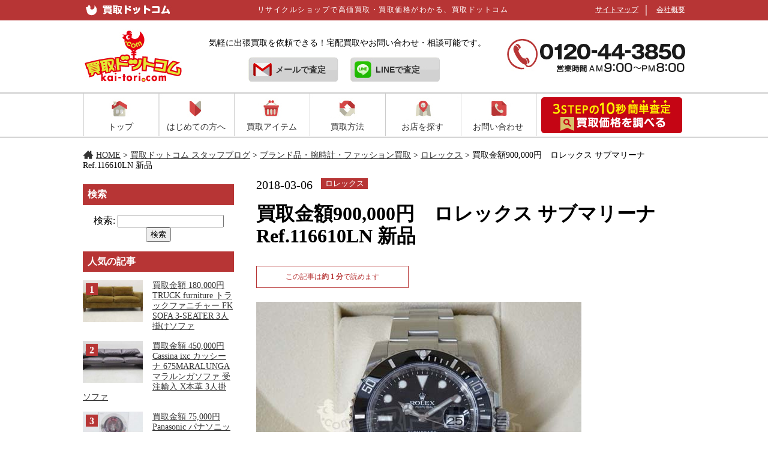

--- FILE ---
content_type: text/html; charset=UTF-8
request_url: https://www.kai-tori.com/archives/43152
body_size: 115913
content:

<!DOCTYPE html>
<html lang="ja">
<head>
<meta charset="UTF-8">
<meta name="viewport" content="width=device-width, initial-scale=1.0, viewport-fit=cover">


<title>買取金額900,000円　ロレックス サブマリーナ Ref.116610LN 新品 | 買取ドットコム リサイクルショップで高価買取 買取価格がわかる</title>
<meta name="Description" content="気軽に無料出張買取を依頼できる買取ドットコムです。そのほか自宅にいながらの宅配買取や、気軽に買取相場、概算見積もりもお問い合わせ・相談可能です。また不用品回収も依頼できるので、一回の作業で買取も不用品回収も両方できてすごく便利です！" >
<meta name="keywords" content="買取金額900,000円　ロレックス サブマリーナ Ref.116610LN 新品買取,リサイクルショップ,リサイクル,買取" >
<meta name="ROBOTS" content="all" />

    
    
    
<meta name="google-site-verification" content="hTCS2aX4VDHsgbb_SOTG1r3E01JhUhW0TyqWdjUONMg" />
<meta name="google-site-verification" content="-OhAgPFxP55KeTUseQC4fAD8BUHnfyQrP61CqXaetdU" />
<link rel="stylesheet" href="https://www.kai-tori.com/css/new.min.css?202501271317">

<link rel="stylesheet" href="https://www.kai-tori.com/kaitori/wp-content/themes/theme2021/style.css">

<link type="text/css" href="https://www.kai-tori.com/css/swiper.css" rel="stylesheet" media="all" />


    <link rel="stylesheet" media="all" href="https://www.kai-tori.com/css/staffblog.css" />
    <link rel="stylesheet" media="all" href="https://www.kai-tori.com/css/staffblogjs.css" />


<script type="text/javascript" src="https://www.kai-tori.com/js/jquery.js"></script>
<script type="text/javascript" src="https://www.kai-tori.com/js/swiper.min.4.5.1.js"></script>


<!-- google analytics -->
<script>
  (function(i,s,o,g,r,a,m){i['GoogleAnalyticsObject']=r;i[r]=i[r]||function(){
  (i[r].q=i[r].q||[]).push(arguments)},i[r].l=1*new Date();a=s.createElement(o),
  m=s.getElementsByTagName(o)[0];a.async=1;a.src=g;m.parentNode.insertBefore(a,m)
  })(window,document,'script','https://www.google-analytics.com/analytics.js','ga');

  ga('create', 'UA-47458257-1', 'auto');
  ga('send', 'pageview');

</script>
<!-- google analytics end -->

<!-- Event snippet for LINE友だち追加ボタンクリック (2) conversion page
In your html page, add the snippet and call gtag_report_conversion when someone clicks on the chosen link or button. -->
<script>
function gtag_report_conversion(url) {
  var callback = function () {
    if (typeof(url) != 'undefined') {
      window.location = url;
    }
  };
  gtag('event', 'conversion', {
      'send_to': 'AW-984999937/nnaBCLOG98wYEIHQ19UD',
      'event_callback': callback
  });
  return false;
}
</script>  
    

<script async src="https://s.yimg.jp/images/listing/tool/cv/ytag.js"></script>
<script>
window.yjDataLayer = window.yjDataLayer || [];
function ytag() { yjDataLayer.push(arguments); }
</script>    
    

    
<script async>
yahoo_report_conversion = function(url) {
  var opt = {
    "yahoo_conversion_id": 1000316116,
    "yahoo_conversion_label": "FZoGCMy-_mgQgL_uogM",
    "yahoo_conversion_value": 0,
    "yahoo_remarketing_only": false,
    "onload_callback": function() {
      if (typeof(url) != 'undefined') {
        window.location = url;
      }
    }
  };
  ytag({"type":"yss_call_conversion", "config": opt});
}
</script>    
    
    

<script type="text/javascript"
        src="//s.yimg.jp/images/listing/tool/cv/conversion_async.js">
</script>

<meta name='robots' content='max-image-preview:large' />
<style id='classic-theme-styles-inline-css' type='text/css'>
/*! This file is auto-generated */
.wp-block-button__link{color:#fff;background-color:#32373c;border-radius:9999px;box-shadow:none;text-decoration:none;padding:calc(.667em + 2px) calc(1.333em + 2px);font-size:1.125em}.wp-block-file__button{background:#32373c;color:#fff;text-decoration:none}
</style>
<style id='global-styles-inline-css' type='text/css'>
:root{--wp--preset--aspect-ratio--square: 1;--wp--preset--aspect-ratio--4-3: 4/3;--wp--preset--aspect-ratio--3-4: 3/4;--wp--preset--aspect-ratio--3-2: 3/2;--wp--preset--aspect-ratio--2-3: 2/3;--wp--preset--aspect-ratio--16-9: 16/9;--wp--preset--aspect-ratio--9-16: 9/16;--wp--preset--color--black: #000000;--wp--preset--color--cyan-bluish-gray: #abb8c3;--wp--preset--color--white: #ffffff;--wp--preset--color--pale-pink: #f78da7;--wp--preset--color--vivid-red: #cf2e2e;--wp--preset--color--luminous-vivid-orange: #ff6900;--wp--preset--color--luminous-vivid-amber: #fcb900;--wp--preset--color--light-green-cyan: #7bdcb5;--wp--preset--color--vivid-green-cyan: #00d084;--wp--preset--color--pale-cyan-blue: #8ed1fc;--wp--preset--color--vivid-cyan-blue: #0693e3;--wp--preset--color--vivid-purple: #9b51e0;--wp--preset--gradient--vivid-cyan-blue-to-vivid-purple: linear-gradient(135deg,rgba(6,147,227,1) 0%,rgb(155,81,224) 100%);--wp--preset--gradient--light-green-cyan-to-vivid-green-cyan: linear-gradient(135deg,rgb(122,220,180) 0%,rgb(0,208,130) 100%);--wp--preset--gradient--luminous-vivid-amber-to-luminous-vivid-orange: linear-gradient(135deg,rgba(252,185,0,1) 0%,rgba(255,105,0,1) 100%);--wp--preset--gradient--luminous-vivid-orange-to-vivid-red: linear-gradient(135deg,rgba(255,105,0,1) 0%,rgb(207,46,46) 100%);--wp--preset--gradient--very-light-gray-to-cyan-bluish-gray: linear-gradient(135deg,rgb(238,238,238) 0%,rgb(169,184,195) 100%);--wp--preset--gradient--cool-to-warm-spectrum: linear-gradient(135deg,rgb(74,234,220) 0%,rgb(151,120,209) 20%,rgb(207,42,186) 40%,rgb(238,44,130) 60%,rgb(251,105,98) 80%,rgb(254,248,76) 100%);--wp--preset--gradient--blush-light-purple: linear-gradient(135deg,rgb(255,206,236) 0%,rgb(152,150,240) 100%);--wp--preset--gradient--blush-bordeaux: linear-gradient(135deg,rgb(254,205,165) 0%,rgb(254,45,45) 50%,rgb(107,0,62) 100%);--wp--preset--gradient--luminous-dusk: linear-gradient(135deg,rgb(255,203,112) 0%,rgb(199,81,192) 50%,rgb(65,88,208) 100%);--wp--preset--gradient--pale-ocean: linear-gradient(135deg,rgb(255,245,203) 0%,rgb(182,227,212) 50%,rgb(51,167,181) 100%);--wp--preset--gradient--electric-grass: linear-gradient(135deg,rgb(202,248,128) 0%,rgb(113,206,126) 100%);--wp--preset--gradient--midnight: linear-gradient(135deg,rgb(2,3,129) 0%,rgb(40,116,252) 100%);--wp--preset--font-size--small: 13px;--wp--preset--font-size--medium: 20px;--wp--preset--font-size--large: 36px;--wp--preset--font-size--x-large: 42px;--wp--preset--spacing--20: 0.44rem;--wp--preset--spacing--30: 0.67rem;--wp--preset--spacing--40: 1rem;--wp--preset--spacing--50: 1.5rem;--wp--preset--spacing--60: 2.25rem;--wp--preset--spacing--70: 3.38rem;--wp--preset--spacing--80: 5.06rem;--wp--preset--shadow--natural: 6px 6px 9px rgba(0, 0, 0, 0.2);--wp--preset--shadow--deep: 12px 12px 50px rgba(0, 0, 0, 0.4);--wp--preset--shadow--sharp: 6px 6px 0px rgba(0, 0, 0, 0.2);--wp--preset--shadow--outlined: 6px 6px 0px -3px rgba(255, 255, 255, 1), 6px 6px rgba(0, 0, 0, 1);--wp--preset--shadow--crisp: 6px 6px 0px rgba(0, 0, 0, 1);}:where(.is-layout-flex){gap: 0.5em;}:where(.is-layout-grid){gap: 0.5em;}body .is-layout-flex{display: flex;}.is-layout-flex{flex-wrap: wrap;align-items: center;}.is-layout-flex > :is(*, div){margin: 0;}body .is-layout-grid{display: grid;}.is-layout-grid > :is(*, div){margin: 0;}:where(.wp-block-columns.is-layout-flex){gap: 2em;}:where(.wp-block-columns.is-layout-grid){gap: 2em;}:where(.wp-block-post-template.is-layout-flex){gap: 1.25em;}:where(.wp-block-post-template.is-layout-grid){gap: 1.25em;}.has-black-color{color: var(--wp--preset--color--black) !important;}.has-cyan-bluish-gray-color{color: var(--wp--preset--color--cyan-bluish-gray) !important;}.has-white-color{color: var(--wp--preset--color--white) !important;}.has-pale-pink-color{color: var(--wp--preset--color--pale-pink) !important;}.has-vivid-red-color{color: var(--wp--preset--color--vivid-red) !important;}.has-luminous-vivid-orange-color{color: var(--wp--preset--color--luminous-vivid-orange) !important;}.has-luminous-vivid-amber-color{color: var(--wp--preset--color--luminous-vivid-amber) !important;}.has-light-green-cyan-color{color: var(--wp--preset--color--light-green-cyan) !important;}.has-vivid-green-cyan-color{color: var(--wp--preset--color--vivid-green-cyan) !important;}.has-pale-cyan-blue-color{color: var(--wp--preset--color--pale-cyan-blue) !important;}.has-vivid-cyan-blue-color{color: var(--wp--preset--color--vivid-cyan-blue) !important;}.has-vivid-purple-color{color: var(--wp--preset--color--vivid-purple) !important;}.has-black-background-color{background-color: var(--wp--preset--color--black) !important;}.has-cyan-bluish-gray-background-color{background-color: var(--wp--preset--color--cyan-bluish-gray) !important;}.has-white-background-color{background-color: var(--wp--preset--color--white) !important;}.has-pale-pink-background-color{background-color: var(--wp--preset--color--pale-pink) !important;}.has-vivid-red-background-color{background-color: var(--wp--preset--color--vivid-red) !important;}.has-luminous-vivid-orange-background-color{background-color: var(--wp--preset--color--luminous-vivid-orange) !important;}.has-luminous-vivid-amber-background-color{background-color: var(--wp--preset--color--luminous-vivid-amber) !important;}.has-light-green-cyan-background-color{background-color: var(--wp--preset--color--light-green-cyan) !important;}.has-vivid-green-cyan-background-color{background-color: var(--wp--preset--color--vivid-green-cyan) !important;}.has-pale-cyan-blue-background-color{background-color: var(--wp--preset--color--pale-cyan-blue) !important;}.has-vivid-cyan-blue-background-color{background-color: var(--wp--preset--color--vivid-cyan-blue) !important;}.has-vivid-purple-background-color{background-color: var(--wp--preset--color--vivid-purple) !important;}.has-black-border-color{border-color: var(--wp--preset--color--black) !important;}.has-cyan-bluish-gray-border-color{border-color: var(--wp--preset--color--cyan-bluish-gray) !important;}.has-white-border-color{border-color: var(--wp--preset--color--white) !important;}.has-pale-pink-border-color{border-color: var(--wp--preset--color--pale-pink) !important;}.has-vivid-red-border-color{border-color: var(--wp--preset--color--vivid-red) !important;}.has-luminous-vivid-orange-border-color{border-color: var(--wp--preset--color--luminous-vivid-orange) !important;}.has-luminous-vivid-amber-border-color{border-color: var(--wp--preset--color--luminous-vivid-amber) !important;}.has-light-green-cyan-border-color{border-color: var(--wp--preset--color--light-green-cyan) !important;}.has-vivid-green-cyan-border-color{border-color: var(--wp--preset--color--vivid-green-cyan) !important;}.has-pale-cyan-blue-border-color{border-color: var(--wp--preset--color--pale-cyan-blue) !important;}.has-vivid-cyan-blue-border-color{border-color: var(--wp--preset--color--vivid-cyan-blue) !important;}.has-vivid-purple-border-color{border-color: var(--wp--preset--color--vivid-purple) !important;}.has-vivid-cyan-blue-to-vivid-purple-gradient-background{background: var(--wp--preset--gradient--vivid-cyan-blue-to-vivid-purple) !important;}.has-light-green-cyan-to-vivid-green-cyan-gradient-background{background: var(--wp--preset--gradient--light-green-cyan-to-vivid-green-cyan) !important;}.has-luminous-vivid-amber-to-luminous-vivid-orange-gradient-background{background: var(--wp--preset--gradient--luminous-vivid-amber-to-luminous-vivid-orange) !important;}.has-luminous-vivid-orange-to-vivid-red-gradient-background{background: var(--wp--preset--gradient--luminous-vivid-orange-to-vivid-red) !important;}.has-very-light-gray-to-cyan-bluish-gray-gradient-background{background: var(--wp--preset--gradient--very-light-gray-to-cyan-bluish-gray) !important;}.has-cool-to-warm-spectrum-gradient-background{background: var(--wp--preset--gradient--cool-to-warm-spectrum) !important;}.has-blush-light-purple-gradient-background{background: var(--wp--preset--gradient--blush-light-purple) !important;}.has-blush-bordeaux-gradient-background{background: var(--wp--preset--gradient--blush-bordeaux) !important;}.has-luminous-dusk-gradient-background{background: var(--wp--preset--gradient--luminous-dusk) !important;}.has-pale-ocean-gradient-background{background: var(--wp--preset--gradient--pale-ocean) !important;}.has-electric-grass-gradient-background{background: var(--wp--preset--gradient--electric-grass) !important;}.has-midnight-gradient-background{background: var(--wp--preset--gradient--midnight) !important;}.has-small-font-size{font-size: var(--wp--preset--font-size--small) !important;}.has-medium-font-size{font-size: var(--wp--preset--font-size--medium) !important;}.has-large-font-size{font-size: var(--wp--preset--font-size--large) !important;}.has-x-large-font-size{font-size: var(--wp--preset--font-size--x-large) !important;}
:where(.wp-block-post-template.is-layout-flex){gap: 1.25em;}:where(.wp-block-post-template.is-layout-grid){gap: 1.25em;}
:where(.wp-block-columns.is-layout-flex){gap: 2em;}:where(.wp-block-columns.is-layout-grid){gap: 2em;}
:root :where(.wp-block-pullquote){font-size: 1.5em;line-height: 1.6;}
</style>
<link rel="canonical" href="https://www.kai-tori.com/archives/43152" />
<link rel='shortlink' href='https://www.kai-tori.com/?p=43152' />


<script async src="https://s.yimg.jp/images/listing/tool/cv/ytag.js"></script>
<script>
window.yjDataLayer = window.yjDataLayer || [];
function ytag() { yjDataLayer.push(arguments); }
ytag({"type":"ycl_cookie"});
</script>

    
<!-- Google Tag Manager -->
<script>(function(w,d,s,l,i){w[l]=w[l]||[];w[l].push({'gtm.start':
new Date().getTime(),event:'gtm.js'});var f=d.getElementsByTagName(s)[0],
j=d.createElement(s),dl=l!='dataLayer'?'&l='+l:'';j.async=true;j.src=
'https://www.googletagmanager.com/gtm.js?id='+i+dl;f.parentNode.insertBefore(j,f);
})(window,document,'script','dataLayer','GTM-PGB5NZS');</script>
<!-- End Google Tag Manager -->    
    
</head>

<body>
<!-- Google Tag Manager (noscript) -->
<noscript><iframe src="https://www.googletagmanager.com/ns.html?id=GTM-PGB5NZS"
height="0" width="0" style="display:none;visibility:hidden"></iframe></noscript>
<!-- End Google Tag Manager (noscript) -->
<div id="header_topbg">
	<div id="header_top">
    	<h1><a href="https://www.kai-tori.com"><img src="https://www.kai-tori.com/images/cap_logo.gif" width="176" height="34" alt="買取ドットコム" /></a></h1>
        <p>リサイクルショップで高価買取・買取価格がわかる、買取ドットコム</p>
        <ul>
            <li><a href="https://www.kai-tori.com/new_company.html">会社概要</a></li>
            <li><a href="https://www.kai-tori.com/sitemap.html">サイトマップ</a></li>
        </ul>
	</div>
</div>


<div id="header">
	<h2><a href="https://www.kai-tori.com"><img src="https://www.kai-tori.com/images/logo.gif" class="pcimg" width="176" height="90" alt="買取ドットコム" /></a></h2>
    <div class="header_middle">
        <p>気軽に出張買取を依頼できる！宅配買取やお問い合わせ・相談可能です。</p>
        <ul>
            <li class="mail"><a href="https://www.kai-tori.com/form.php">メールで査定</a></li>
            <li class="line"><a href="https://www.kai-tori.com/linepage.html">LINEで査定</a></li>
            <li class="line_sp"><a href="https://www.kai-tori.com/linepage.html"><img src="https://www.kai-tori.com/images/line_sp.png" width="61" height="60" alt="LINE 友達追加" /></a></li>
        </ul>
    </div>
    <p class="call"><img src="https://www.kai-tori.com/images/head_tel.gif" width="298" height="58" alt="0120-44-3850" class="pcimg" /></p>
</div>

<div class="header_sp">
	<h2 class="header_sp_logo"><a href="https://www.kai-tori.com"><img src="https://www.kai-tori.com/images/logo.gif" width="176" height="90" alt="買取ドットコム" /></a></h2>
    <p class="header_sp_call"><a href="tel:0120443850" onclick="yahoo_report_conversion('tel:0120-44-3850');ga('send','event','Link','Click','0120443850 ヘッダーの電話番号');"><img src="https://www.kai-tori.com/images/phone_sp.png" width="299" height="60" alt="0120-44-3850" /></a></p>
</div>
<p class="header_sp_menu"><a data-tor-smoothScroll="noSmooth"><img src="https://www.kai-tori.com/images/open_sp.png" width="96" height="96" alt="メニュー" /></a></p>
<div class="header_sp_navi">
    <div class="header_sp">
        <h2 class="header_sp_logo"><a href="https://www.kai-tori.com"><img src="https://www.kai-tori.com/images/logo.gif" width="176" height="90" alt="買取ドットコム" /></a></h2>
        <p class="header_sp_call"><a href="tel:0120443850" onclick="yahoo_report_conversion('tel:0120-44-3850');ga('send','event','Link','Click','0120443850 ヘッダーの電話番号');"><img src="https://www.kai-tori.com/images/phone_sp.png" width="299" height="60" alt="0120-44-3850" /></a></p>
    </div>
    <ul>
        <li class="sp_icon01"><a href="https://www.kai-tori.com">トップ</a></li>
        <li class="sp_icon02"><a href="https://www.kai-tori.com/%E5%88%9D%E3%82%81%E3%81%A6%E3%81%AE%E3%81%8A%E5%AE%A2%E6%A7%98%E3%81%B8">はじめての方へ</a></li>
        <li class="sp_icon03"><a href="https://www.kai-tori.com/spitem/">買取アイテム</a></li>
        <li class="sp_icon04"><a href="https://www.kai-tori.com/collection.html">買取方法</a></li>
        <li class="sp_icon05"><a href="https://www.kai-tori.com/shop_search/">お店を探す</a></li>
        <li class="sp_icon09"><a href="https://www.kai-tori.com/explore/select2.php">買取価格を調べる</a></li>
        <li class="sp_icon10"><a href="https://www.kai-tori.com/nblog/%E8%B2%B7%E5%8F%96%E5%AE%9F%E7%B8%BE">買取実績</a></li>
        <li class="sp_icon11"><a href="https://www.kai-tori.com/form.php">メールで査定</a></li>
        <li class="sp_icon12"><a href="https://www.kai-tori.com/linepage.html">LINEで査定</a></li>
        <li class="sp_icon08"><a href="https://www.kai-tori.com/nblog/category/%E3%83%A1%E3%83%87%E3%82%A3%E3%82%A2%E7%B4%B9%E4%BB%8B">メディア出演情報</a></li>
        <li class="sp_icon07"><a href="https://www.kai-tori.com/faq.html">よくある質問</a></li>
        <li class="sp_icon06"><a href="https://www.kai-tori.com/form_old.php">お問い合せ</a></li>
    </ul>
    <div class="header_sp_contact">
        <div class="header_sp_contact_call">
            <a href="tel:0120443850" onclick="yahoo_report_conversion('tel:0120-44-3850');ga('send','event','Link','Click','0120443850 スマホメニューの電話番号');">
                <img src="https://www.kai-tori.com/images/phone_sp.png" width="299" height="60" alt="0120-44-3850" /><img src="https://www.kai-tori.com/images/touch.png" width="299" height="66" alt="お電話の方はここをタッチ！"></a>
        </div>
        <div class="header_sp_contact_line">
            <a href="https://www.kai-tori.com/linepage.html"><img src="https://www.kai-tori.com/images/header_sp_line.png" width="299" height="80" alt="LINEで無料査定"></a>
        </div>
        <div class="header_sp_contact_mail">
            <a href="https://www.kai-tori.com/form.php"><img src="https://www.kai-tori.com/images/header_sp_mail.png" width="299" height="80" alt="メールで無料査定"></a>
        </div>
    </div>
    <div class="header_sp_contact_footer">
        <p>Copyright (c) kai-tori.com All rights reserved. <br>許可なく転載を禁じます</p>
    </div>
</div>


<div id="gnavibg">
		      <ul id="sample-dropdown-navigation">
			    <li class="ghome"><a href="https://www.kai-tori.com">トップ</a></li>
                <li class="gbeginner"><a href="https://www.kai-tori.com/%E5%88%9D%E3%82%81%E3%81%A6%E3%81%AE%E3%81%8A%E5%AE%A2%E6%A7%98%E3%81%B8">はじめての方へ</a></li>
				<li><span class="gitem"><a href="https://www.kai-tori.com/spitem/">買取アイテム</a></span>
                    <ul>
                        <li><a href="https://www.kai-tori.com/cate5/kaden.html" class="arrow">家電買取</a>
                            <ul>
                                <li><a href="https://www.kai-tori.com/archives/kaitori/%e5%ae%b6%e9%9b%bb%e8%b2%b7%e5%8f%96/%e3%83%87%e3%82%b8%e3%82%bf%e3%83%ab%e5%ae%b6%e9%9b%bb%e8%b2%b7%e5%8f%96">デジタル家電買取</a></li>
                                <li><a href="https://www.kai-tori.com/cate5/washer.html">洗濯機買取</a></li>
                                <li><a href="https://www.kai-tori.com/archives/kaitori/%e5%ae%b6%e9%9b%bb%e8%b2%b7%e5%8f%96/%e7%94%9f%e6%b4%bb%e5%b0%8f%e5%ae%b6%e9%9b%bb%e8%b2%b7%e5%8f%96">生活小家電買取</a></li>
                                <li><a href="https://www.kai-tori.com/cate5/tv.html">液晶テレビ買取</a></li>
                                <li><a href="https://www.kai-tori.com/cate2/game-kaitori.html">ゲーム買取</a></li>
                                <li><a href="https://www.kai-tori.com/cate5/refrigerator.html">冷蔵庫買取</a></li>
                                <li><a href="https://www.kai-tori.com/cate5/dkaden.html">デザイナーズ家電買取</a></li>
                                <li><a href="https://www.kai-tori.com/archives/kaitori/%e5%ae%b6%e9%9b%bb%e8%b2%b7%e5%8f%96/%e3%83%9e%e3%83%83%e3%82%b5%e3%83%bc%e3%82%b8%e3%83%81%e3%82%a7%e3%82%a2%e8%b2%b7%e5%8f%96">マッサージチェア買取</a></li>
                                <li><a href="https://www.kai-tori.com/archives/kaitori/%e5%ae%b6%e9%9b%bb%e8%b2%b7%e5%8f%96/%e6%8e%83%e9%99%a4%e6%a9%9f%e8%b2%b7%e5%8f%96">掃除機買取</a></li>
                                <li><a href="https://www.kai-tori.com/archives/kaitori/%e5%ae%b6%e9%9b%bb%e8%b2%b7%e5%8f%96/%e3%83%af%e3%82%a4%e3%83%b3%e3%82%bb%e3%83%a9%e3%83%bc%e8%b2%b7%e5%8f%96">ワインセラー買取</a></li>
                                <li><a href="https://www.kai-tori.com/cate2/camera.html">カメラ買取</a></li>
                            </ul>
                        </li>
                        <li><a href="https://www.kai-tori.com/cate5/kagu.html" class="arrow">家具買取</a>
                            <ul>
                                <li><a href="https://www.kai-tori.com/archives/kaitori/%e5%ae%b6%e5%85%b7%e8%b2%b7%e5%8f%96/%e6%9c%ba%e3%83%bb%e3%83%87%e3%82%b9%e3%82%af%e8%b2%b7%e5%8f%96-2">机・デスク買取</a></li>
                                <li><a href="https://www.kai-tori.com/cate5/dkagu.html">デザイナーズ家具買取</a></li>
                                <li><a href="https://www.kai-tori.com/archives/kaitori/%e5%ae%b6%e5%85%b7%e8%b2%b7%e5%8f%96/%e3%82%bd%e3%83%95%e3%82%a1%e8%b2%b7%e5%8f%96">ソファ買取</a></li>
                                <li><a href="https://www.kai-tori.com/archives/kaitori/%e5%ae%b6%e5%85%b7%e8%b2%b7%e5%8f%96/%e3%83%81%e3%82%a7%e3%82%a2%e8%b2%b7%e5%8f%96">チェア買取</a></li>
                                <li><a href="https://www.kai-tori.com/archives/kaitori/%e5%ae%b6%e5%85%b7%e8%b2%b7%e5%8f%96/%e3%83%86%e3%83%bc%e3%83%96%e3%83%ab%e8%b2%b7%e5%8f%96">テーブル買取</a></li>
                                <li><a href="https://www.kai-tori.com/archives/kaitori/%e5%ae%b6%e5%85%b7%e8%b2%b7%e5%8f%96/%e3%83%99%e3%83%83%e3%83%89%e8%b2%b7%e5%8f%96">ベッド買取</a></li>
                                <li><a href="https://www.kai-tori.com/archives/kaitori/%e5%ae%b6%e5%85%b7%e8%b2%b7%e5%8f%96/%e9%a3%9f%e5%99%a8%e6%a3%9a%e8%b2%b7%e5%8f%96">食器棚買取</a></li>
                                <li><a href="https://www.kai-tori.com/archives/kaitori/%e5%ae%b6%e5%85%b7%e8%b2%b7%e5%8f%96/%e3%82%bf%e3%83%b3%e3%82%b9%e8%b2%b7%e5%8f%96">タンス買取</a></li>
                                <li><a href="https://www.kai-tori.com/archives/kaitori/%e5%ae%b6%e5%85%b7%e8%b2%b7%e5%8f%96/%e6%9c%ac%e6%a3%9a%e3%83%bb%e3%81%9d%e3%81%ae%e4%bb%96%e5%8f%8e%e7%b4%8d%e8%b2%b7%e5%8f%96">本棚・その他収納買取</a></li>
                                <li><a href="https://www.kai-tori.com/cate6/office.html">オフィス家具買取</a></li>
                            </ul>
                        </li>
                        <li><a href="https://www.kai-tori.com/archives/kaitori/%e3%83%96%e3%83%a9%e3%83%b3%e3%83%89%e5%93%81%e3%83%bb%e8%85%95%e6%99%82%e8%a8%88" class="arrow">ブランド品・腕時計</a>
                            <ul>
                                <li><a href="https://www.kai-tori.com/cate1/brand.html">ブランド</a></li>
                                <li><a href="https://www.kai-tori.com/cate1/bag.html">バッグ</a></li>
                                <li><a href="https://www.kai-tori.com/cate1/furugi.html">古着</a></li>
                                <li><a href="https://www.kai-tori.com/cate1/tokei.html">腕時計 買取</a></li>
                            </ul>
                    	</li>
                        <li><a href="https://www.kai-tori.com/archives/kaitori/%e8%b2%b4%e9%87%91%e5%b1%9e%e3%83%bb%e5%ae%9d%e7%9f%b3%e8%b2%b7%e5%8f%96" class="arrow">貴金属・宝石買取</a>
                            <ul>
                                <li><a href="https://www.kai-tori.com/cate1/daiyamondo.html">ダイヤモンド</a></li>
                                <li><a href="https://www.kai-tori.com/archives/kaitori/%e8%b2%b4%e9%87%91%e5%b1%9e%e3%83%bb%e5%ae%9d%e7%9f%b3%e8%b2%b7%e5%8f%96/%e3%83%ab%e3%83%93%e3%83%bc">ルビー</a></li>
                                <li><a href="https://www.kai-tori.com/archives/kaitori/%e8%b2%b4%e9%87%91%e5%b1%9e%e3%83%bb%e5%ae%9d%e7%9f%b3%e8%b2%b7%e5%8f%96/%e3%82%b5%e3%83%95%e3%82%a1%e3%82%a4%e3%82%a2">サファイア</a></li>
                                <li><a href="https://www.kai-tori.com/cate1/gold.html">金・プラチナ</a></li>
                            </ul>
                        </li>
                        <li><a href="https://www.kai-tori.com/cate3/pict.html" class="arrow">絵画・美術品・骨董買取</a>
                        <ul>
                            <li><a href="https://www.kai-tori.com/archives/kaitori/%e7%b5%b5%e7%94%bb%e3%83%bb%e7%be%8e%e8%a1%93%e5%93%81%e8%b2%b7%e5%8f%96/%e7%b5%b5%e7%94%bb">絵画</a></li>
                            <li><a href="https://www.kai-tori.com/archives/kaitori/%e7%b5%b5%e7%94%bb%e3%83%bb%e7%be%8e%e8%a1%93%e5%93%81%e8%b2%b7%e5%8f%96/%e9%aa%a8%e8%91%a3%e5%93%81">骨董品</a></li>
                            <li><a href="https://www.kai-tori.com/archives/kaitori/%e7%b5%b5%e7%94%bb%e3%83%bb%e7%be%8e%e8%a1%93%e5%93%81%e8%b2%b7%e5%8f%96/%e8%8c%b6%e9%81%93%e5%85%b7">茶道具</a></li>
                            <li><a href="https://www.kai-tori.com/archives/kaitori/%e7%b5%b5%e7%94%bb%e3%83%bb%e7%be%8e%e8%a1%93%e5%93%81%e8%b2%b7%e5%8f%96/%e8%b1%a1%e7%89%99">象牙</a></li>
                        </ul>
                        </li>
                        <li><a href="https://www.kai-tori.com/archives/kaitori/%e3%82%b9%e3%83%9d%e3%83%bc%e3%83%84%e3%80%81%e3%83%ac%e3%82%b8%e3%83%a3%e3%83%bc%e8%b2%b7%e5%8f%96" class="arrow">スポーツ、レジャー買取</a>
                        <ul>
                            <li><a href="https://www.kai-tori.com/archives/kaitori/%e3%82%b9%e3%83%9d%e3%83%bc%e3%83%84%e3%80%81%e3%83%ac%e3%82%b8%e3%83%a3%e3%83%bc%e8%b2%b7%e5%8f%96/%e5%81%a5%e5%ba%b7%e5%99%a8%e5%85%b7%e8%b2%b7%e5%8f%96">健康器具買取</a></li>
                            <li><a href="https://www.kai-tori.com/cate4/bicycle.html">自転車買取</a></li>
                            <li><a href="https://www.kai-tori.com/archives/kaitori/%e3%82%b9%e3%83%9d%e3%83%bc%e3%83%84%e3%80%81%e3%83%ac%e3%82%b8%e3%83%a3%e3%83%bc%e8%b2%b7%e5%8f%96/%e9%87%a3%e3%82%8a%e3%80%81%e3%83%95%e3%82%a3%e3%83%83%e3%82%b7%e3%83%b3%e3%82%b0%e8%b2%b7%e5%8f%96">釣り、フィッシング買取</a></li>
                            <li><a href="https://www.kai-tori.com/archives/kaitori/%e3%82%b9%e3%83%9d%e3%83%bc%e3%83%84%e3%80%81%e3%83%ac%e3%82%b8%e3%83%a3%e3%83%bc%e8%b2%b7%e5%8f%96/%e3%82%a2%e3%82%a6%e3%83%88%e3%83%89%e3%82%a2%e8%b2%b7%e5%8f%96">アウトドア買取</a></li>
						</ul>
                        </li>
                        <li><a href="https://www.kai-tori.com/archives/kaitori/%e3%83%9b%e3%83%93%e3%83%bc%e3%80%81%e3%82%ab%e3%83%ab%e3%83%81%e3%83%a3%e3%83%bc%e3%80%81%e5%97%9c%e5%a5%bd%e5%93%81%e8%b2%b7%e5%8f%96" class="arrow">ホビー、カルチャー買取</a>
                            <ul>
                                <li><a href="https://www.kai-tori.com/archives/kaitori/%e3%83%9b%e3%83%93%e3%83%bc%e3%80%81%e3%82%ab%e3%83%ab%e3%83%81%e3%83%a3%e3%83%bc%e3%80%81%e5%97%9c%e5%a5%bd%e5%93%81%e8%b2%b7%e5%8f%96/%e3%82%a2%e3%83%a0%e3%82%a6%e3%82%a7%e3%82%a4%e8%b2%b7%e5%8f%96">アムウェイ買取</a></li>
                                <li><a href="https://www.kai-tori.com/archives/kaitori/%e3%83%9b%e3%83%93%e3%83%bc%e3%80%81%e3%82%ab%e3%83%ab%e3%83%81%e3%83%a3%e3%83%bc%e3%80%81%e5%97%9c%e5%a5%bd%e5%93%81%e8%b2%b7%e5%8f%96/%e6%bc%ab%e7%94%bb%e3%83%bb%e3%82%b3%e3%83%9f%e3%83%83%e3%82%af">漫画・コミック</a></li>
                                <li><a href="https://www.kai-tori.com/archives/kaitori/%e3%83%9b%e3%83%93%e3%83%bc%e3%80%81%e3%82%ab%e3%83%ab%e3%83%81%e3%83%a3%e3%83%bc%e3%80%81%e5%97%9c%e5%a5%bd%e5%93%81%e8%b2%b7%e5%8f%96/cddvd">CD/DVD</a></li>
                                <li><a href="https://www.kai-tori.com/cate3/gakki.html">楽器買取</a></li>
                                <li><a href="https://www.kai-tori.com/cate3/figia.html">フィギュア</a></li>
                                <li><a href="https://www.kai-tori.com/archives/kaitori/%e3%83%9b%e3%83%93%e3%83%bc%e3%80%81%e3%82%ab%e3%83%ab%e3%83%81%e3%83%a3%e3%83%bc%e3%80%81%e5%97%9c%e5%a5%bd%e5%93%81%e8%b2%b7%e5%8f%96/%e3%83%a9%e3%82%b8%e3%82%b3%e3%83%b3">ラジコン</a></li>
                                <li><a href="https://www.kai-tori.com/cate3/tetsudo.html">鉄道模型買取</a></li>
                                <li><a href="https://www.kai-tori.com/cate3/osake.html">お酒買取</a></li>
                            </ul>
                        </li>
                        <li><a href="https://www.kai-tori.com/archives/kaitori/%e5%ba%97%e8%88%97%e7%94%a8%e5%93%81%e3%83%bb%e3%82%aa%e3%83%95%e3%82%a3%e3%82%b9%e7%94%a8%e5%93%81%e8%b2%b7%e5%8f%96" class="arrow">店舗用品・オフィス用品買取</a>
                            <ul>
                                <li><a href="https://www.kai-tori.com/archives/kaitori/%e5%ba%97%e8%88%97%e7%94%a8%e5%93%81%e3%83%bb%e3%82%aa%e3%83%95%e3%82%a3%e3%82%b9%e7%94%a8%e5%93%81%e8%b2%b7%e5%8f%96/%e3%82%aa%e3%83%95%e3%82%a3%e3%82%b9%e3%83%81%e3%82%a7%e3%82%a2%e8%b2%b7%e5%8f%96">オフィスチェア買取</a></li>
                                <li><a href="https://www.kai-tori.com/archives/kaitori/%e5%ba%97%e8%88%97%e7%94%a8%e5%93%81%e3%83%bb%e3%82%aa%e3%83%95%e3%82%a3%e3%82%b9%e7%94%a8%e5%93%81%e8%b2%b7%e5%8f%96/%e3%82%b3%e3%83%bc%e3%83%ab%e3%83%89%e3%83%86%e3%83%bc%e3%83%96%e3%83%ab">コールドテーブル</a></li>
                                <li><a href="https://www.kai-tori.com/cate6/kogu.html">工具買取</a></li>
                            </ul>
                        </li>
                    </ul>
				</li>
				<li><span class="ghowto"><a href="https://www.kai-tori.com/collection.html">買取方法</a></span>
					<ul>


	<li><a href="https://www.kai-tori.com/freetravelassessment.html">出張買取</a></li>


	<li><a href="https://www.kai-tori.com/purchasedelivery.html">宅配買取</a></li>


	<li><a href="https://www.kai-tori.com/purchasefreedestination.html">持込買取</a></li>


					</ul>
				</li>
				<li><span class="gexplore"><a href="https://www.kai-tori.com/shop_search/">お店を探す</a></span>
                	<ul>


	<li><a href="https://www.kai-tori.com/shop/tokyo.html">買取ドットコム　東京（足立）</a></li>


	<li><a href="https://www.kai-tori.com/shop/kanagawa.html">買取ドットコム　神奈川</a></li>


	<li><a href="https://www.kai-tori.com/shop/osaka.html">買取ドットコム　大阪</a></li>


	<li><a href="https://www.kai-tori.com/shop/ehime.html">買取ドットコム　愛媛</a></li>


	<li><a href="http://www.kai-tori.com/shop/saitama.html">買取ドットコム　埼玉</a></li>


	<li><a href="http://www.kai-tori.com/shop/matsuyama.html">買取ドットコム　松山</a></li>


	<li><a href="http://www.kai-tori.com/shop/fukuoka.html">買取ドットコム　福岡</a></li>


	<li><a href="http://www.kai-tori.com/shop/kumamoto.html">買取ドットコム　熊本</a></li>


	<li><a href="http://www.kai-tori.com/shop/kagoshima.html">買取ドットコム　鹿児島</a></li>


	<li><a href="http://www.kai-tori.com/shop/miyagi.html">買取ドットコム　宮城</a></li>


	<li><a href="http://www.kai-tori.com/shop/yamaguchi.html">買取ドットコム　山口</a></li>


	<li><a href="http://www.kai-tori.com/shop/fukushima.html">買取ドットコム　福島</a></li>


	<li><a href="http://www.kai-tori.com/shop/hokkaido.html">買取ドットコム　北海道</a></li>


                    </ul>
                </li>
				<li class="ginquiry"><a href="https://www.kai-tori.com/form_old.php">お問い合わせ</a></li>
                <li class="gsearch"><a href="https://www.kai-tori.com/explore/select2.php" target="_blank"><img src="https://www.kai-tori.com/images/gnave_lookfor.jpg" width="250" height="71" border="0" alt="買取価格を調べる" /></a></li>
			  </ul>
            </div>



<div id="wrapper">
    <div id="bread_break">
        <!---------動的パンくずリスト-------->
        <p id="breadcrumbs"><a href="https://www.kai-tori.com">HOME</a> &gt; <a href="https://www.kai-tori.com/staffblog">買取ドットコム スタッフブログ</a> &gt; <a href="https://www.kai-tori.com/nblog/%e3%83%96%e3%83%a9%e3%83%b3%e3%83%89%e5%93%81%e3%83%bb%e8%85%95%e6%99%82%e8%a8%88%e3%83%bb%e3%83%95%e3%82%a1%e3%83%83%e3%82%b7%e3%83%a7%e3%83%b3%e8%b2%b7%e5%8f%96">ブランド品・腕時計・ファッション買取</a> &gt; <a href="https://www.kai-tori.com/nblog/%e3%83%96%e3%83%a9%e3%83%b3%e3%83%89%e5%93%81%e3%83%bb%e8%85%95%e6%99%82%e8%a8%88%e3%83%bb%e3%83%95%e3%82%a1%e3%83%83%e3%82%b7%e3%83%a7%e3%83%b3%e8%b2%b7%e5%8f%96/%e3%83%ad%e3%83%ac%e3%83%83%e3%82%af%e3%82%b9">ロレックス</a> &gt; 買取金額900,000円　ロレックス サブマリーナ Ref.116610LN 新品</p>        <!---------動的パンくずリストここまで-------->
    </div>


<div id="blog">

<!-- 中央カラム -->
<div id="center_colum">
<div class="kizi text">




    <div class="s_header">
      <p class="day">2018-03-06</p>
      <div class="tag">ロレックス</div>
      <h1>買取金額900,000円　ロレックス サブマリーナ Ref.116610LN 新品</h1>
    </div>


<div class="p_canvas">

    <div class="timer">この記事は<strong>約 1 分</strong>で読めます</div>

    <p><img fetchpriority="high" decoding="async" src="https://www.kai-tori.com/kaitori/wp-content/uploads/2018/03/DSC03420.jpg" alt="DSC03420" width="542" height="407" class="alignnone size-full wp-image-43155" srcset="https://www.kai-tori.com/kaitori/wp-content/uploads/2018/03/DSC03420.jpg 542w, https://www.kai-tori.com/kaitori/wp-content/uploads/2018/03/DSC03420-300x225.jpg 300w, https://www.kai-tori.com/kaitori/wp-content/uploads/2018/03/DSC03420-501x376.jpg 501w, https://www.kai-tori.com/kaitori/wp-content/uploads/2018/03/DSC03420-526x395.jpg 526w, https://www.kai-tori.com/kaitori/wp-content/uploads/2018/03/DSC03420-400x300.jpg 400w" sizes="(max-width: 542px) 100vw, 542px" /></p>
<p>買取店舗 ■ 横浜店</p>
<p>買取方法 ■ 出張買取</p>
<p>アイテム名■ ロレックス/ROLEX サブマリーナ　腕時計</p>
<p>カテゴリ　■ ロレックス</p>
<p>買取金額　■ 900,000円</p>
<p>状態　　　■ 新品未使用　付属完品</p>
<p>メーカー　■ ロレックス/ROLEX</p>
<p>型番　　　■ 116610LN</p>
<p>製造年　　■ 2017年</p>
<p>購入時期　■ 2018年</p>
<p>商品説明　■ ロレックススポーツの中でも大人気モデルで、「ダイバーズウォッチ」のまさに定番中の定番。<br />
ロレックスを初めて購入される方も、2本目、3本目という方でもロレックスが好きな方には必ず外せないモデルではないでしょうか。<br />
他のスポーツモデルが防水100Mに対しサブマリーナは300M。海に潜る、潜らないではなく、性能という意味では他のスポーツモデル<br />
よりも堅牢性を示している。</p>
<p>査定ポイント■ ステンレススチールは頑丈ではありますが、実は微細な傷は付きやすく、その傷によって査定額は変動します。<br />
ブレスレットやケース側面等は特に小傷は影響しませんが、ベゼル、サファイヤクリスタル風防（ガラス）に傷がある場合は大きく減額となります。<br />
また、高級腕時計は付属品も重要で、ギャランティーカードの有無でも数万円査定が変わってきます。<br />
しかしながら付属品無しでもしっかりとした査定を行えますので、是非お問合せください。</p>
</div>






<div style="width:auto;margin:40px 0 40px 0;padding:0 10px;font-size:12px;color:#555;line-height:1.5em;border:#ccc 1px solid;">
<p>こちらは現在お買取りの商品の紹介となり販売は行っておりません。<br>
尚、ご購入などについてのお問合せ受付も行っておりません。<br>
何卒ご理解の上、予めご了承下さいませ。</p>
</div>

<div class ="categ">
<div>買取詳細</div>
<ul>


<li><a href="/archives/kaitori/%E3%83%96%E3%83%A9%E3%83%B3%E3%83%89%E5%93%81%E3%83%BB%E8%85%95%E6%99%82%E8%A8%88" target="_blank">ブランド品・腕時計・ファッション買取の詳細はこちら</a></li>


</ul>
</div>
<div style ="clear:both; margin-bottom:50px;"></div>




    <div class="socialbt">
      <ul class="clearfix">
        <li class="face"><a class="fb btn" href="http://www.facebook.com/share.php?u=https://www.kai-tori.com/archives/43152" onClick="window.open(this.href, 'FBwindow', 'width=650, height=450, menubar=no, toolbar=no, scrollbars=yes'); return false;">facebookでシェア</a></li>
        <li class="twitter"><a class="twitter btn" href="http://twitter.com/share?url=https://www.kai-tori.com/archives/43152&text=買取金額900,000円　ロレックス サブマリーナ Ref.116610LN 新品｜買取ドットコム" target="_blank">Twitterでつぶやく</a></li>
        <li class="line"><a class="line btn" href="http://line.me/R/msg/text/?[買取金額900,000円　ロレックス サブマリーナ Ref.116610LN 新品｜買取ドットコム][https://www.kai-tori.com/archives/43152]">LINEでシェア</a></li>
        <li class="atode"><a href="http://getpocket.com/edit?url=https://www.kai-tori.com/archives/43152&title=買取金額900,000円　ロレックス サブマリーナ Ref.116610LN 新品｜買取ドットコム" onClick="window.open(this.href, 'PCwindow', 'width=550, height=350, menubar=no, toolbar=no, scrollbars=yes'); return false;">あとで読む</a></li>
      </ul>
    </div>



<div class="wp_rp_content">
<h3 class="related_post_title">あわせてよく読まれています</h3>
<ul class="related_post">
<li><a href="https://www.kai-tori.com/archives/43015" class="related_post_thumbnail"><img src="https://www.kai-tori.com/kaitori/wp-content/uploads/2017/12/48161-1.jpg" alt="買取金額900,000円 ロレックスRef.116610LV　サブマリーナ 腕時計" /></a><a href="https://www.kai-tori.com/archives/43015" class="related_post_txt">買取金額900,000円 ロレックスRef.116610LV　サブマリーナ 腕時計</a></li><li><a href="https://www.kai-tori.com/archives/43399" class="related_post_thumbnail"><img src="https://www.kai-tori.com/kaitori/wp-content/uploads/2018/10/デイトナA.jpg" alt="買取金額2,000,000円　Ｇなし　ロレックスデイトナ　Ref.16520 X番　逆6 エルプリメロ" /></a><a href="https://www.kai-tori.com/archives/43399" class="related_post_txt">買取金額2,000,000円　Ｇなし　ロレックスデイトナ　Ref.16520 X番　逆6 エルプリメロ</a></li><li><a href="https://www.kai-tori.com/archives/43536" class="related_post_thumbnail"><img src="https://www.kai-tori.com/kaitori/wp-content/uploads/2018/11/1613.jpg" alt="買取金額220,000円　ロレックスRef.1603 デイトジャストメンズ　グレー文字盤" /></a><a href="https://www.kai-tori.com/archives/43536" class="related_post_txt">買取金額220,000円　ロレックスRef.1603 デイトジャストメンズ　グレー文字盤</a></li><li><a href="https://www.kai-tori.com/archives/43194" class="related_post_thumbnail"><img src="https://www.kai-tori.com/kaitori/wp-content/uploads/2018/04/DSC04177.jpg" alt="買取金額1,050,000円　ロレックスGMTマスターⅡ Ref,166710BLNR  新品未使用完品" /></a><a href="https://www.kai-tori.com/archives/43194" class="related_post_txt">買取金額1,050,000円　ロレックスGMTマスターⅡ Ref,166710BLNR  新品未使用完品</a></li>  
  </ul>
</div>






</div>

<!-- / 中央カラム -->
</div>
</div>

<!-- 専用サイドバー -->

  <div id="subleft">
  
    <div class="white">
      <h2>検索</h2>
      <ul class="tag clearfix">
		<div id="search-2" class="widget widget_search"><form role="search" method="get" id="searchform" class="searchform" action="https://www.kai-tori.com/">
				<div>
					<label class="screen-reader-text" for="s">検索:</label>
					<input type="text" value="" name="s" id="s" />
					<input type="submit" id="searchsubmit" value="検索" />
				</div>
			</form></div>      </ul>
    </div>
  
    <h2>人気の記事</h2>
    <ul class="ninki_left clearfix">
<li>
<div class="no">1</div>
    <a href="https://www.kai-tori.com/archives/46066" class="img_ninki" style="background: url(https://www.kai-tori.com/kaitori/wp-content/uploads/2021/08/truck-3-150x150.jpg) center center; -webkit-background-size: cover; -moz-background-size: cover; -o-background-size: cover; background-size: cover;" ></a>
        <p><a href="https://www.kai-tori.com/archives/46066" title="買取金額 180,000円 TRUCK furniture トラックファニチャー FK SOFA  3-SEATER 3人掛けソファ">買取金額 180,000円 TRUCK furniture トラックファニチャー FK SOFA  3-SEATER 3人掛けソファ</a></p>
</li>
<li>
<div class="no">2</div>
    <a href="https://www.kai-tori.com/archives/45011" class="img_ninki" style="background: url(https://www.kai-tori.com/kaitori/wp-content/uploads/2021/05/cassina-10-150x150.jpg) center center; -webkit-background-size: cover; -moz-background-size: cover; -o-background-size: cover; background-size: cover;" ></a>
        <p><a href="https://www.kai-tori.com/archives/45011" title="買取金額 450,000円 Cassina ixc カッシーナ 675MARALUNGA マラルンガソファ 受注輸入 X本革 3人掛ソファ">買取金額 450,000円 Cassina ixc カッシーナ 675MARALUNGA マラルンガソファ 受注輸入 X本革 3人掛ソファ</a></p>
</li>
<li>
<div class="no">3</div>
    <a href="https://www.kai-tori.com/archives/45097" class="img_ninki" style="background: url(https://www.kai-tori.com/kaitori/wp-content/uploads/2021/06/doramu-64-150x150.jpg) center center; -webkit-background-size: cover; -moz-background-size: cover; -o-background-size: cover; background-size: cover;" ></a>
        <p><a href="https://www.kai-tori.com/archives/45097" title="買取金額 75,000円 Panasonic パナソニック 2019年製 Cuble キューブル エコナビ ななめドラム洗濯乾燥機 NA-VG1300L 10キロ 乾燥5キロ">買取金額 75,000円 Panasonic パナソニック 2019年製 Cuble キューブル エコナビ ななめドラム洗濯乾燥機 NA-VG1300L 10キロ 乾燥5キロ</a></p>
</li>
    </ul>

      <h2>最新記事</h2>
    <ul class="ninki_left clearfix">


<li>
<div class="no"><span class="new">NEW</span></div>    <a href="https://www.kai-tori.com/archives/54267" class="img_ninki" style="background: url(https://www.kai-tori.com/kaitori/wp-content/uploads/2026/01/IMG_5620-scaled.jpg) center center; -webkit-background-size: cover; -moz-background-size: cover; -o-background-size: cover; background-size: cover;" ></a>
        <p><a href="https://www.kai-tori.com/archives/54267" title="買取金額 10,000円■Herman Miller/ハーマンミラー■セイルチェア　オール黒　オフィスチェア　OAチェア　ブラック">買取店舗 ■草加店 買取方法 ■出張買取 アイテム … </a></p>
      </li>


<li>
    <a href="https://www.kai-tori.com/archives/54258" class="img_ninki" style="background: url(https://www.kai-tori.com/kaitori/wp-content/uploads/2026/01/unnamed-e1768539798337.webp) center center; -webkit-background-size: cover; -moz-background-size: cover; -o-background-size: cover; background-size: cover;" ></a>
        <p><a href="https://www.kai-tori.com/archives/54258" title="買取金額 15,000円 パナソニック/Panasonic ドラム式洗濯乾燥機 NA-VX800BL 洗濯 11kg 乾燥 6kg 2021年製">買取店舗 ■ 足立店 買取方法 ■ 出張買取 アイ … </a></p>
      </li>


<li>
    <a href="https://www.kai-tori.com/archives/54254" class="img_ninki" style="background: url(https://www.kai-tori.com/kaitori/wp-content/uploads/2025/12/IMG_6210-scaled-e1766979005787.jpg) center center; -webkit-background-size: cover; -moz-background-size: cover; -o-background-size: cover; background-size: cover;" ></a>
        <p><a href="https://www.kai-tori.com/archives/54254" title="買取金額 30,000円 パナソニック/Panasonic ドラム式洗濯乾燥機 Cuble NA-VG780R 洗濯 7kg 乾燥 3.5kg 2024年製">買取店舗 ■ 草加店 買取方法 ■ 出張買取 アイ … </a></p>
      </li>
      </ul>

    <div class="white">
      <h2>記事カテゴリー</h2>
      <ul class="tag clearfix">
		<div id="categories-2" class="widget widget_categories"><h3>カテゴリー</h3><form action="https://www.kai-tori.com" method="get"><label class="screen-reader-text" for="cat">カテゴリー</label><select  name='cat' id='cat' class='postform'>
	<option value='-1'>カテゴリーを選択</option>
	<option class="level-0" value="195">メディア紹介&nbsp;&nbsp;(24)</option>
	<option class="level-0" value="152">お知らせ&nbsp;&nbsp;(45)</option>
	<option class="level-0" value="228">買取実績&nbsp;&nbsp;(2,109)</option>
	<option class="level-1" value="354">&nbsp;&nbsp;&nbsp;買取実績　草加店&nbsp;&nbsp;(356)</option>
	<option class="level-1" value="233">&nbsp;&nbsp;&nbsp;買取実績　足立店&nbsp;&nbsp;(497)</option>
	<option class="level-1" value="232">&nbsp;&nbsp;&nbsp;買取実績　横浜店&nbsp;&nbsp;(776)</option>
	<option class="level-1" value="229">&nbsp;&nbsp;&nbsp;買取実績　大阪店&nbsp;&nbsp;(306)</option>
	<option class="level-1" value="230">&nbsp;&nbsp;&nbsp;買取実績　岡山店&nbsp;&nbsp;(80)</option>
	<option class="level-1" value="231">&nbsp;&nbsp;&nbsp;買取実績　愛媛店&nbsp;&nbsp;(86)</option>
	<option class="level-0" value="211">家電製品買取&nbsp;&nbsp;(1,188)</option>
	<option class="level-1" value="336">&nbsp;&nbsp;&nbsp;家電製品&nbsp;&nbsp;(189)</option>
	<option class="level-1" value="312">&nbsp;&nbsp;&nbsp;パソコン&nbsp;&nbsp;(7)</option>
	<option class="level-1" value="334">&nbsp;&nbsp;&nbsp;冷蔵庫&nbsp;&nbsp;(352)</option>
	<option class="level-2" value="373">&nbsp;&nbsp;&nbsp;&nbsp;&nbsp;&nbsp;千代田区の冷蔵庫買取実績&nbsp;&nbsp;(8)</option>
	<option class="level-2" value="407">&nbsp;&nbsp;&nbsp;&nbsp;&nbsp;&nbsp;泉区の冷蔵庫買取実績&nbsp;&nbsp;(4)</option>
	<option class="level-2" value="423">&nbsp;&nbsp;&nbsp;&nbsp;&nbsp;&nbsp;幸区の冷蔵庫買取実績&nbsp;&nbsp;(1)</option>
	<option class="level-2" value="439">&nbsp;&nbsp;&nbsp;&nbsp;&nbsp;&nbsp;三浦市の冷蔵庫買取実績&nbsp;&nbsp;(1)</option>
	<option class="level-2" value="455">&nbsp;&nbsp;&nbsp;&nbsp;&nbsp;&nbsp;流山市の冷蔵庫買取実績&nbsp;&nbsp;(1)</option>
	<option class="level-2" value="471">&nbsp;&nbsp;&nbsp;&nbsp;&nbsp;&nbsp;川越市の冷蔵庫買取実績&nbsp;&nbsp;(1)</option>
	<option class="level-2" value="357">&nbsp;&nbsp;&nbsp;&nbsp;&nbsp;&nbsp;世田谷区の冷蔵庫買取実績&nbsp;&nbsp;(12)</option>
	<option class="level-2" value="374">&nbsp;&nbsp;&nbsp;&nbsp;&nbsp;&nbsp;中央区の冷蔵庫買取実績&nbsp;&nbsp;(8)</option>
	<option class="level-2" value="408">&nbsp;&nbsp;&nbsp;&nbsp;&nbsp;&nbsp;鶴見区の冷蔵庫買取実績&nbsp;&nbsp;(4)</option>
	<option class="level-2" value="424">&nbsp;&nbsp;&nbsp;&nbsp;&nbsp;&nbsp;中原区の冷蔵庫買取実績&nbsp;&nbsp;(1)</option>
	<option class="level-2" value="456">&nbsp;&nbsp;&nbsp;&nbsp;&nbsp;&nbsp;浦安市の冷蔵庫買取実績&nbsp;&nbsp;(1)</option>
	<option class="level-2" value="472">&nbsp;&nbsp;&nbsp;&nbsp;&nbsp;&nbsp;所沢市の冷蔵庫買取実績&nbsp;&nbsp;(1)</option>
	<option class="level-2" value="358">&nbsp;&nbsp;&nbsp;&nbsp;&nbsp;&nbsp;目黒区の冷蔵庫買取実績&nbsp;&nbsp;(8)</option>
	<option class="level-2" value="375">&nbsp;&nbsp;&nbsp;&nbsp;&nbsp;&nbsp;豊島区の冷蔵庫買取実績&nbsp;&nbsp;(7)</option>
	<option class="level-2" value="409">&nbsp;&nbsp;&nbsp;&nbsp;&nbsp;&nbsp;都筑区の冷蔵庫買取実績&nbsp;&nbsp;(4)</option>
	<option class="level-2" value="425">&nbsp;&nbsp;&nbsp;&nbsp;&nbsp;&nbsp;神奈川県川崎市の冷蔵庫買取実績&nbsp;&nbsp;(1)</option>
	<option class="level-2" value="457">&nbsp;&nbsp;&nbsp;&nbsp;&nbsp;&nbsp;さいたま市の冷蔵庫買取実績&nbsp;&nbsp;(2)</option>
	<option class="level-2" value="359">&nbsp;&nbsp;&nbsp;&nbsp;&nbsp;&nbsp;品川区の冷蔵庫買取実績&nbsp;&nbsp;(9)</option>
	<option class="level-2" value="376">&nbsp;&nbsp;&nbsp;&nbsp;&nbsp;&nbsp;中野区の冷蔵庫買取実績&nbsp;&nbsp;(10)</option>
	<option class="level-2" value="410">&nbsp;&nbsp;&nbsp;&nbsp;&nbsp;&nbsp;戸塚区の冷蔵庫買取実績&nbsp;&nbsp;(2)</option>
	<option class="level-2" value="426">&nbsp;&nbsp;&nbsp;&nbsp;&nbsp;&nbsp;神奈川県横浜市の冷蔵庫買取実績&nbsp;&nbsp;(1)</option>
	<option class="level-2" value="458">&nbsp;&nbsp;&nbsp;&nbsp;&nbsp;&nbsp;さいたま市大宮区の冷蔵庫買取実績&nbsp;&nbsp;(1)</option>
	<option class="level-2" value="360">&nbsp;&nbsp;&nbsp;&nbsp;&nbsp;&nbsp;足立区の冷蔵庫買取実績&nbsp;&nbsp;(8)</option>
	<option class="level-2" value="377">&nbsp;&nbsp;&nbsp;&nbsp;&nbsp;&nbsp;練馬区の冷蔵庫買取実績&nbsp;&nbsp;(7)</option>
	<option class="level-2" value="411">&nbsp;&nbsp;&nbsp;&nbsp;&nbsp;&nbsp;栄区の冷蔵庫買取実績&nbsp;&nbsp;(2)</option>
	<option class="level-2" value="427">&nbsp;&nbsp;&nbsp;&nbsp;&nbsp;&nbsp;高津区の冷蔵庫買取実績&nbsp;&nbsp;(1)</option>
	<option class="level-2" value="459">&nbsp;&nbsp;&nbsp;&nbsp;&nbsp;&nbsp;さいたま市浦和区の冷蔵庫買取実績&nbsp;&nbsp;(1)</option>
	<option class="level-2" value="361">&nbsp;&nbsp;&nbsp;&nbsp;&nbsp;&nbsp;荒川区の冷蔵庫買取実績&nbsp;&nbsp;(7)</option>
	<option class="level-2" value="378">&nbsp;&nbsp;&nbsp;&nbsp;&nbsp;&nbsp;文京区の冷蔵庫買取実績&nbsp;&nbsp;(7)</option>
	<option class="level-2" value="412">&nbsp;&nbsp;&nbsp;&nbsp;&nbsp;&nbsp;港北区の冷蔵庫買取実績&nbsp;&nbsp;(2)</option>
	<option class="level-2" value="428">&nbsp;&nbsp;&nbsp;&nbsp;&nbsp;&nbsp;麻生区の冷蔵庫買取実績&nbsp;&nbsp;(1)</option>
	<option class="level-2" value="460">&nbsp;&nbsp;&nbsp;&nbsp;&nbsp;&nbsp;さいたま市中央区の冷蔵庫買取実績&nbsp;&nbsp;(1)</option>
	<option class="level-2" value="362">&nbsp;&nbsp;&nbsp;&nbsp;&nbsp;&nbsp;板橋区の冷蔵庫買取実績&nbsp;&nbsp;(9)</option>
	<option class="level-2" value="413">&nbsp;&nbsp;&nbsp;&nbsp;&nbsp;&nbsp;緑区の冷蔵庫買取実績&nbsp;&nbsp;(2)</option>
	<option class="level-2" value="429">&nbsp;&nbsp;&nbsp;&nbsp;&nbsp;&nbsp;宮前区の冷蔵庫買取実績&nbsp;&nbsp;(1)</option>
	<option class="level-2" value="445">&nbsp;&nbsp;&nbsp;&nbsp;&nbsp;&nbsp;千葉市の冷蔵庫買取実績&nbsp;&nbsp;(1)</option>
	<option class="level-2" value="461">&nbsp;&nbsp;&nbsp;&nbsp;&nbsp;&nbsp;さいたま市南区の冷蔵庫買取実績&nbsp;&nbsp;(1)</option>
	<option class="level-2" value="363">&nbsp;&nbsp;&nbsp;&nbsp;&nbsp;&nbsp;江戸川区の冷蔵庫買取実績&nbsp;&nbsp;(8)</option>
	<option class="level-2" value="414">&nbsp;&nbsp;&nbsp;&nbsp;&nbsp;&nbsp;磯子区の冷蔵庫買取実績&nbsp;&nbsp;(2)</option>
	<option class="level-2" value="430">&nbsp;&nbsp;&nbsp;&nbsp;&nbsp;&nbsp;多摩区の冷蔵庫買取実績&nbsp;&nbsp;(1)</option>
	<option class="level-2" value="446">&nbsp;&nbsp;&nbsp;&nbsp;&nbsp;&nbsp;千葉市中央区の冷蔵庫買取実績&nbsp;&nbsp;(1)</option>
	<option class="level-2" value="462">&nbsp;&nbsp;&nbsp;&nbsp;&nbsp;&nbsp;さいたま市見沼区の冷蔵庫買取実績&nbsp;&nbsp;(1)</option>
	<option class="level-2" value="364">&nbsp;&nbsp;&nbsp;&nbsp;&nbsp;&nbsp;大田区の冷蔵庫買取実績&nbsp;&nbsp;(8)</option>
	<option class="level-2" value="415">&nbsp;&nbsp;&nbsp;&nbsp;&nbsp;&nbsp;西区の冷蔵庫買取実績&nbsp;&nbsp;(2)</option>
	<option class="level-2" value="431">&nbsp;&nbsp;&nbsp;&nbsp;&nbsp;&nbsp;相模原市中央区の冷蔵庫買取実績&nbsp;&nbsp;(1)</option>
	<option class="level-2" value="447">&nbsp;&nbsp;&nbsp;&nbsp;&nbsp;&nbsp;千葉市花見川区の冷蔵庫買取実績&nbsp;&nbsp;(1)</option>
	<option class="level-2" value="463">&nbsp;&nbsp;&nbsp;&nbsp;&nbsp;&nbsp;さいたま市北区の冷蔵庫買取実績&nbsp;&nbsp;(1)</option>
	<option class="level-2" value="365">&nbsp;&nbsp;&nbsp;&nbsp;&nbsp;&nbsp;葛飾区の冷蔵庫買取実績&nbsp;&nbsp;(7)</option>
	<option class="level-2" value="416">&nbsp;&nbsp;&nbsp;&nbsp;&nbsp;&nbsp;旭区の冷蔵庫買取実績&nbsp;&nbsp;(2)</option>
	<option class="level-2" value="432">&nbsp;&nbsp;&nbsp;&nbsp;&nbsp;&nbsp;相模原市南区の冷蔵庫買取実績&nbsp;&nbsp;(1)</option>
	<option class="level-2" value="448">&nbsp;&nbsp;&nbsp;&nbsp;&nbsp;&nbsp;千葉市美浜区の冷蔵庫買取実績&nbsp;&nbsp;(1)</option>
	<option class="level-2" value="464">&nbsp;&nbsp;&nbsp;&nbsp;&nbsp;&nbsp;三郷市の冷蔵庫買取実績&nbsp;&nbsp;(1)</option>
	<option class="level-2" value="366">&nbsp;&nbsp;&nbsp;&nbsp;&nbsp;&nbsp;北区の冷蔵庫買取実績&nbsp;&nbsp;(8)</option>
	<option class="level-2" value="417">&nbsp;&nbsp;&nbsp;&nbsp;&nbsp;&nbsp;中区の冷蔵庫買取実績&nbsp;&nbsp;(2)</option>
	<option class="level-2" value="433">&nbsp;&nbsp;&nbsp;&nbsp;&nbsp;&nbsp;藤沢市の冷蔵庫買取実績&nbsp;&nbsp;(1)</option>
	<option class="level-2" value="449">&nbsp;&nbsp;&nbsp;&nbsp;&nbsp;&nbsp;千葉市若葉区の冷蔵庫買取実績&nbsp;&nbsp;(2)</option>
	<option class="level-2" value="465">&nbsp;&nbsp;&nbsp;&nbsp;&nbsp;&nbsp;八潮市の冷蔵庫買取実績&nbsp;&nbsp;(1)</option>
	<option class="level-2" value="367">&nbsp;&nbsp;&nbsp;&nbsp;&nbsp;&nbsp;江東区の冷蔵庫買取実績&nbsp;&nbsp;(7)</option>
	<option class="level-2" value="418">&nbsp;&nbsp;&nbsp;&nbsp;&nbsp;&nbsp;南区の冷蔵庫買取実績&nbsp;&nbsp;(4)</option>
	<option class="level-2" value="434">&nbsp;&nbsp;&nbsp;&nbsp;&nbsp;&nbsp;大和市の冷蔵庫買取実績&nbsp;&nbsp;(1)</option>
	<option class="level-2" value="450">&nbsp;&nbsp;&nbsp;&nbsp;&nbsp;&nbsp;習志野市の冷蔵庫買取実績&nbsp;&nbsp;(1)</option>
	<option class="level-2" value="466">&nbsp;&nbsp;&nbsp;&nbsp;&nbsp;&nbsp;吉川市の冷蔵庫買取実績&nbsp;&nbsp;(1)</option>
	<option class="level-2" value="368">&nbsp;&nbsp;&nbsp;&nbsp;&nbsp;&nbsp;渋谷区の冷蔵庫買取実績&nbsp;&nbsp;(8)</option>
	<option class="level-2" value="419">&nbsp;&nbsp;&nbsp;&nbsp;&nbsp;&nbsp;港南区の冷蔵庫買取実績&nbsp;&nbsp;(4)</option>
	<option class="level-2" value="435">&nbsp;&nbsp;&nbsp;&nbsp;&nbsp;&nbsp;鎌倉市の冷蔵庫買取実績&nbsp;&nbsp;(1)</option>
	<option class="level-2" value="451">&nbsp;&nbsp;&nbsp;&nbsp;&nbsp;&nbsp;船橋市の冷蔵庫買取実績&nbsp;&nbsp;(1)</option>
	<option class="level-2" value="467">&nbsp;&nbsp;&nbsp;&nbsp;&nbsp;&nbsp;草加市の冷蔵庫買取実績&nbsp;&nbsp;(1)</option>
	<option class="level-2" value="369">&nbsp;&nbsp;&nbsp;&nbsp;&nbsp;&nbsp;新宿区の冷蔵庫買取実績&nbsp;&nbsp;(7)</option>
	<option class="level-2" value="404">&nbsp;&nbsp;&nbsp;&nbsp;&nbsp;&nbsp;神奈川区の冷蔵庫買取実績&nbsp;&nbsp;(4)</option>
	<option class="level-2" value="420">&nbsp;&nbsp;&nbsp;&nbsp;&nbsp;&nbsp;金沢区の冷蔵庫買取実績&nbsp;&nbsp;(2)</option>
	<option class="level-2" value="436">&nbsp;&nbsp;&nbsp;&nbsp;&nbsp;&nbsp;逗子市の冷蔵庫買取実績&nbsp;&nbsp;(1)</option>
	<option class="level-2" value="452">&nbsp;&nbsp;&nbsp;&nbsp;&nbsp;&nbsp;市川市の冷蔵庫買取実績&nbsp;&nbsp;(1)</option>
	<option class="level-2" value="468">&nbsp;&nbsp;&nbsp;&nbsp;&nbsp;&nbsp;越谷市の冷蔵庫買取実績&nbsp;&nbsp;(1)</option>
	<option class="level-2" value="370">&nbsp;&nbsp;&nbsp;&nbsp;&nbsp;&nbsp;杉並区の冷蔵庫買取実績&nbsp;&nbsp;(7)</option>
	<option class="level-2" value="405">&nbsp;&nbsp;&nbsp;&nbsp;&nbsp;&nbsp;瀬谷区の冷蔵庫買取実績&nbsp;&nbsp;(4)</option>
	<option class="level-2" value="421">&nbsp;&nbsp;&nbsp;&nbsp;&nbsp;&nbsp;保土ケ谷区の冷蔵庫買取実績&nbsp;&nbsp;(1)</option>
	<option class="level-2" value="437">&nbsp;&nbsp;&nbsp;&nbsp;&nbsp;&nbsp;葉山町の冷蔵庫買取実績&nbsp;&nbsp;(1)</option>
	<option class="level-2" value="453">&nbsp;&nbsp;&nbsp;&nbsp;&nbsp;&nbsp;松戸市の冷蔵庫買取実績&nbsp;&nbsp;(1)</option>
	<option class="level-2" value="469">&nbsp;&nbsp;&nbsp;&nbsp;&nbsp;&nbsp;川口市の冷蔵庫買取実績&nbsp;&nbsp;(1)</option>
	<option class="level-2" value="355">&nbsp;&nbsp;&nbsp;&nbsp;&nbsp;&nbsp;港区の冷蔵庫買取実績&nbsp;&nbsp;(15)</option>
	<option class="level-2" value="371">&nbsp;&nbsp;&nbsp;&nbsp;&nbsp;&nbsp;墨田区の冷蔵庫買取実績&nbsp;&nbsp;(7)</option>
	<option class="level-2" value="406">&nbsp;&nbsp;&nbsp;&nbsp;&nbsp;&nbsp;青葉区の冷蔵庫買取実績&nbsp;&nbsp;(4)</option>
	<option class="level-2" value="422">&nbsp;&nbsp;&nbsp;&nbsp;&nbsp;&nbsp;川崎区の冷蔵庫買取実績&nbsp;&nbsp;(1)</option>
	<option class="level-2" value="438">&nbsp;&nbsp;&nbsp;&nbsp;&nbsp;&nbsp;横須賀市の冷蔵庫買取実績&nbsp;&nbsp;(1)</option>
	<option class="level-2" value="454">&nbsp;&nbsp;&nbsp;&nbsp;&nbsp;&nbsp;柏市の冷蔵庫買取実績&nbsp;&nbsp;(1)</option>
	<option class="level-2" value="470">&nbsp;&nbsp;&nbsp;&nbsp;&nbsp;&nbsp;春日部市の冷蔵庫買取実績&nbsp;&nbsp;(1)</option>
	<option class="level-2" value="372">&nbsp;&nbsp;&nbsp;&nbsp;&nbsp;&nbsp;台東区の冷蔵庫買取実績&nbsp;&nbsp;(9)</option>
	<option class="level-1" value="220">&nbsp;&nbsp;&nbsp;洗濯機&nbsp;&nbsp;(347)</option>
	<option class="level-2" value="389">&nbsp;&nbsp;&nbsp;&nbsp;&nbsp;&nbsp;新宿区の洗濯機買取実績&nbsp;&nbsp;(7)</option>
	<option class="level-2" value="487">&nbsp;&nbsp;&nbsp;&nbsp;&nbsp;&nbsp;中区の洗濯機買取実績&nbsp;&nbsp;(2)</option>
	<option class="level-2" value="503">&nbsp;&nbsp;&nbsp;&nbsp;&nbsp;&nbsp;大和市の洗濯機買取実績&nbsp;&nbsp;(1)</option>
	<option class="level-2" value="519">&nbsp;&nbsp;&nbsp;&nbsp;&nbsp;&nbsp;三郷市の洗濯機買取実績&nbsp;&nbsp;(1)</option>
	<option class="level-2" value="535">&nbsp;&nbsp;&nbsp;&nbsp;&nbsp;&nbsp;市川市の洗濯機買取実績&nbsp;&nbsp;(1)</option>
	<option class="level-2" value="390">&nbsp;&nbsp;&nbsp;&nbsp;&nbsp;&nbsp;杉並区の洗濯機買取実績&nbsp;&nbsp;(6)</option>
	<option class="level-2" value="488">&nbsp;&nbsp;&nbsp;&nbsp;&nbsp;&nbsp;南区の洗濯機買取実績&nbsp;&nbsp;(2)</option>
	<option class="level-2" value="504">&nbsp;&nbsp;&nbsp;&nbsp;&nbsp;&nbsp;鎌倉市の洗濯機買取実績&nbsp;&nbsp;(1)</option>
	<option class="level-2" value="520">&nbsp;&nbsp;&nbsp;&nbsp;&nbsp;&nbsp;八潮市の洗濯機買取実績&nbsp;&nbsp;(1)</option>
	<option class="level-2" value="536">&nbsp;&nbsp;&nbsp;&nbsp;&nbsp;&nbsp;松戸市の洗濯機買取実績&nbsp;&nbsp;(2)</option>
	<option class="level-2" value="391">&nbsp;&nbsp;&nbsp;&nbsp;&nbsp;&nbsp;墨田区の洗濯機買取実績&nbsp;&nbsp;(6)</option>
	<option class="level-2" value="473">&nbsp;&nbsp;&nbsp;&nbsp;&nbsp;&nbsp;神奈川県横浜市の洗濯機買取実績&nbsp;&nbsp;(2)</option>
	<option class="level-2" value="489">&nbsp;&nbsp;&nbsp;&nbsp;&nbsp;&nbsp;港南区の洗濯機買取実績&nbsp;&nbsp;(2)</option>
	<option class="level-2" value="505">&nbsp;&nbsp;&nbsp;&nbsp;&nbsp;&nbsp;逗子市の洗濯機買取実績&nbsp;&nbsp;(1)</option>
	<option class="level-2" value="521">&nbsp;&nbsp;&nbsp;&nbsp;&nbsp;&nbsp;吉川市の洗濯機買取実績&nbsp;&nbsp;(1)</option>
	<option class="level-2" value="537">&nbsp;&nbsp;&nbsp;&nbsp;&nbsp;&nbsp;柏市の洗濯機買取実績&nbsp;&nbsp;(1)</option>
	<option class="level-2" value="392">&nbsp;&nbsp;&nbsp;&nbsp;&nbsp;&nbsp;世田谷区の洗濯機買取実績&nbsp;&nbsp;(14)</option>
	<option class="level-2" value="474">&nbsp;&nbsp;&nbsp;&nbsp;&nbsp;&nbsp;神奈川区の洗濯機買取実績&nbsp;&nbsp;(2)</option>
	<option class="level-2" value="490">&nbsp;&nbsp;&nbsp;&nbsp;&nbsp;&nbsp;金沢区の洗濯機買取実績&nbsp;&nbsp;(2)</option>
	<option class="level-2" value="506">&nbsp;&nbsp;&nbsp;&nbsp;&nbsp;&nbsp;葉山町の洗濯機買取実績&nbsp;&nbsp;(1)</option>
	<option class="level-2" value="522">&nbsp;&nbsp;&nbsp;&nbsp;&nbsp;&nbsp;草加市の洗濯機買取実績&nbsp;&nbsp;(1)</option>
	<option class="level-2" value="538">&nbsp;&nbsp;&nbsp;&nbsp;&nbsp;&nbsp;流山市の洗濯機買取実績&nbsp;&nbsp;(1)</option>
	<option class="level-2" value="393">&nbsp;&nbsp;&nbsp;&nbsp;&nbsp;&nbsp;台東区の洗濯機買取実績&nbsp;&nbsp;(6)</option>
	<option class="level-2" value="475">&nbsp;&nbsp;&nbsp;&nbsp;&nbsp;&nbsp;鶴見区の洗濯機買取実績&nbsp;&nbsp;(2)</option>
	<option class="level-2" value="491">&nbsp;&nbsp;&nbsp;&nbsp;&nbsp;&nbsp;保土ケ谷区の洗濯機買取実績&nbsp;&nbsp;(2)</option>
	<option class="level-2" value="507">&nbsp;&nbsp;&nbsp;&nbsp;&nbsp;&nbsp;横須賀市の洗濯機買取実績&nbsp;&nbsp;(1)</option>
	<option class="level-2" value="523">&nbsp;&nbsp;&nbsp;&nbsp;&nbsp;&nbsp;越谷市の洗濯機買取実績&nbsp;&nbsp;(1)</option>
	<option class="level-2" value="539">&nbsp;&nbsp;&nbsp;&nbsp;&nbsp;&nbsp;浦安市の洗濯機買取実績&nbsp;&nbsp;(1)</option>
	<option class="level-2" value="394">&nbsp;&nbsp;&nbsp;&nbsp;&nbsp;&nbsp;千代田区の洗濯機買取実績&nbsp;&nbsp;(6)</option>
	<option class="level-2" value="476">&nbsp;&nbsp;&nbsp;&nbsp;&nbsp;&nbsp;瀬谷区の洗濯機買取実績&nbsp;&nbsp;(2)</option>
	<option class="level-2" value="492">&nbsp;&nbsp;&nbsp;&nbsp;&nbsp;&nbsp;神奈川県川崎市の洗濯機買取実績&nbsp;&nbsp;(2)</option>
	<option class="level-2" value="508">&nbsp;&nbsp;&nbsp;&nbsp;&nbsp;&nbsp;三浦市の洗濯機買取実績&nbsp;&nbsp;(1)</option>
	<option class="level-2" value="524">&nbsp;&nbsp;&nbsp;&nbsp;&nbsp;&nbsp;川口市の洗濯機買取実績&nbsp;&nbsp;(1)</option>
	<option class="level-2" value="379">&nbsp;&nbsp;&nbsp;&nbsp;&nbsp;&nbsp;足立区の洗濯機買取実績&nbsp;&nbsp;(7)</option>
	<option class="level-2" value="395">&nbsp;&nbsp;&nbsp;&nbsp;&nbsp;&nbsp;中央区の洗濯機買取実績&nbsp;&nbsp;(6)</option>
	<option class="level-2" value="477">&nbsp;&nbsp;&nbsp;&nbsp;&nbsp;&nbsp;青葉区の洗濯機買取実績&nbsp;&nbsp;(2)</option>
	<option class="level-2" value="493">&nbsp;&nbsp;&nbsp;&nbsp;&nbsp;&nbsp;川崎区の洗濯機買取実績&nbsp;&nbsp;(2)</option>
	<option class="level-2" value="525">&nbsp;&nbsp;&nbsp;&nbsp;&nbsp;&nbsp;春日部市の洗濯機買取実績&nbsp;&nbsp;(1)</option>
	<option class="level-2" value="380">&nbsp;&nbsp;&nbsp;&nbsp;&nbsp;&nbsp;荒川区の洗濯機買取実績&nbsp;&nbsp;(7)</option>
	<option class="level-2" value="396">&nbsp;&nbsp;&nbsp;&nbsp;&nbsp;&nbsp;豊島区の洗濯機買取実績&nbsp;&nbsp;(6)</option>
	<option class="level-2" value="478">&nbsp;&nbsp;&nbsp;&nbsp;&nbsp;&nbsp;泉区の洗濯機買取実績&nbsp;&nbsp;(2)</option>
	<option class="level-2" value="494">&nbsp;&nbsp;&nbsp;&nbsp;&nbsp;&nbsp;幸区の洗濯機買取実績&nbsp;&nbsp;(2)</option>
	<option class="level-2" value="526">&nbsp;&nbsp;&nbsp;&nbsp;&nbsp;&nbsp;川越市の洗濯機買取実績&nbsp;&nbsp;(1)</option>
	<option class="level-2" value="381">&nbsp;&nbsp;&nbsp;&nbsp;&nbsp;&nbsp;板橋区の洗濯機買取実績&nbsp;&nbsp;(8)</option>
	<option class="level-2" value="397">&nbsp;&nbsp;&nbsp;&nbsp;&nbsp;&nbsp;中野区の洗濯機買取実績&nbsp;&nbsp;(6)</option>
	<option class="level-2" value="479">&nbsp;&nbsp;&nbsp;&nbsp;&nbsp;&nbsp;都筑区の洗濯機買取実績&nbsp;&nbsp;(2)</option>
	<option class="level-2" value="495">&nbsp;&nbsp;&nbsp;&nbsp;&nbsp;&nbsp;中原区の洗濯機買取実績&nbsp;&nbsp;(2)</option>
	<option class="level-2" value="527">&nbsp;&nbsp;&nbsp;&nbsp;&nbsp;&nbsp;所沢市の洗濯機買取実績&nbsp;&nbsp;(1)</option>
	<option class="level-2" value="382">&nbsp;&nbsp;&nbsp;&nbsp;&nbsp;&nbsp;江戸川区の洗濯機買取実績&nbsp;&nbsp;(7)</option>
	<option class="level-2" value="398">&nbsp;&nbsp;&nbsp;&nbsp;&nbsp;&nbsp;練馬区の洗濯機買取実績&nbsp;&nbsp;(6)</option>
	<option class="level-2" value="480">&nbsp;&nbsp;&nbsp;&nbsp;&nbsp;&nbsp;戸塚区の洗濯機買取実績&nbsp;&nbsp;(2)</option>
	<option class="level-2" value="496">&nbsp;&nbsp;&nbsp;&nbsp;&nbsp;&nbsp;高津区の洗濯機買取実績&nbsp;&nbsp;(2)</option>
	<option class="level-2" value="512">&nbsp;&nbsp;&nbsp;&nbsp;&nbsp;&nbsp;さいたま市の洗濯機買取実績&nbsp;&nbsp;(1)</option>
	<option class="level-2" value="528">&nbsp;&nbsp;&nbsp;&nbsp;&nbsp;&nbsp;千葉市の洗濯機買取実績&nbsp;&nbsp;(1)</option>
	<option class="level-2" value="383">&nbsp;&nbsp;&nbsp;&nbsp;&nbsp;&nbsp;大田区の洗濯機買取実績&nbsp;&nbsp;(7)</option>
	<option class="level-2" value="399">&nbsp;&nbsp;&nbsp;&nbsp;&nbsp;&nbsp;文京区の洗濯機買取実績&nbsp;&nbsp;(6)</option>
	<option class="level-2" value="481">&nbsp;&nbsp;&nbsp;&nbsp;&nbsp;&nbsp;栄区の洗濯機買取実績&nbsp;&nbsp;(2)</option>
	<option class="level-2" value="497">&nbsp;&nbsp;&nbsp;&nbsp;&nbsp;&nbsp;麻生区の洗濯機買取実績&nbsp;&nbsp;(2)</option>
	<option class="level-2" value="513">&nbsp;&nbsp;&nbsp;&nbsp;&nbsp;&nbsp;さいたま市大宮区の洗濯機買取実績&nbsp;&nbsp;(1)</option>
	<option class="level-2" value="529">&nbsp;&nbsp;&nbsp;&nbsp;&nbsp;&nbsp;千葉市中央区の洗濯機買取実績&nbsp;&nbsp;(1)</option>
	<option class="level-2" value="384">&nbsp;&nbsp;&nbsp;&nbsp;&nbsp;&nbsp;葛飾区の洗濯機買取実績&nbsp;&nbsp;(7)</option>
	<option class="level-2" value="400">&nbsp;&nbsp;&nbsp;&nbsp;&nbsp;&nbsp;港区の洗濯機買取実績&nbsp;&nbsp;(7)</option>
	<option class="level-2" value="482">&nbsp;&nbsp;&nbsp;&nbsp;&nbsp;&nbsp;港北区の洗濯機買取実績&nbsp;&nbsp;(2)</option>
	<option class="level-2" value="498">&nbsp;&nbsp;&nbsp;&nbsp;&nbsp;&nbsp;宮前区の洗濯機買取実績&nbsp;&nbsp;(2)</option>
	<option class="level-2" value="514">&nbsp;&nbsp;&nbsp;&nbsp;&nbsp;&nbsp;さいたま市浦和区の洗濯機買取実績&nbsp;&nbsp;(1)</option>
	<option class="level-2" value="530">&nbsp;&nbsp;&nbsp;&nbsp;&nbsp;&nbsp;千葉市美浜区の洗濯機買取実績&nbsp;&nbsp;(1)</option>
	<option class="level-2" value="385">&nbsp;&nbsp;&nbsp;&nbsp;&nbsp;&nbsp;北区の洗濯機買取実績&nbsp;&nbsp;(7)</option>
	<option class="level-2" value="401">&nbsp;&nbsp;&nbsp;&nbsp;&nbsp;&nbsp;目黒区の洗濯機買取実績&nbsp;&nbsp;(6)</option>
	<option class="level-2" value="483">&nbsp;&nbsp;&nbsp;&nbsp;&nbsp;&nbsp;緑区の洗濯機買取実績&nbsp;&nbsp;(2)</option>
	<option class="level-2" value="499">&nbsp;&nbsp;&nbsp;&nbsp;&nbsp;&nbsp;多摩区の洗濯機買取実績&nbsp;&nbsp;(2)</option>
	<option class="level-2" value="515">&nbsp;&nbsp;&nbsp;&nbsp;&nbsp;&nbsp;さいたま市中央区の洗濯機買取実績&nbsp;&nbsp;(1)</option>
	<option class="level-2" value="531">&nbsp;&nbsp;&nbsp;&nbsp;&nbsp;&nbsp;千葉市花見川区の洗濯機買取実績&nbsp;&nbsp;(1)</option>
	<option class="level-2" value="386">&nbsp;&nbsp;&nbsp;&nbsp;&nbsp;&nbsp;江東区の洗濯機買取実績&nbsp;&nbsp;(7)</option>
	<option class="level-2" value="484">&nbsp;&nbsp;&nbsp;&nbsp;&nbsp;&nbsp;磯子区の洗濯機買取実績&nbsp;&nbsp;(2)</option>
	<option class="level-2" value="500">&nbsp;&nbsp;&nbsp;&nbsp;&nbsp;&nbsp;相模原市中央区の洗濯機買取実績&nbsp;&nbsp;(1)</option>
	<option class="level-2" value="516">&nbsp;&nbsp;&nbsp;&nbsp;&nbsp;&nbsp;さいたま市南区の洗濯機買取実績&nbsp;&nbsp;(1)</option>
	<option class="level-2" value="532">&nbsp;&nbsp;&nbsp;&nbsp;&nbsp;&nbsp;千葉市若葉区の洗濯機買取実績&nbsp;&nbsp;(1)</option>
	<option class="level-2" value="387">&nbsp;&nbsp;&nbsp;&nbsp;&nbsp;&nbsp;品川区の洗濯機買取実績&nbsp;&nbsp;(7)</option>
	<option class="level-2" value="485">&nbsp;&nbsp;&nbsp;&nbsp;&nbsp;&nbsp;西区の洗濯機買取実績&nbsp;&nbsp;(2)</option>
	<option class="level-2" value="501">&nbsp;&nbsp;&nbsp;&nbsp;&nbsp;&nbsp;相模原市南区の洗濯機買取実績&nbsp;&nbsp;(1)</option>
	<option class="level-2" value="517">&nbsp;&nbsp;&nbsp;&nbsp;&nbsp;&nbsp;さいたま市見沼区の洗濯機買取実績&nbsp;&nbsp;(1)</option>
	<option class="level-2" value="533">&nbsp;&nbsp;&nbsp;&nbsp;&nbsp;&nbsp;習志野市の洗濯機買取実績&nbsp;&nbsp;(1)</option>
	<option class="level-2" value="388">&nbsp;&nbsp;&nbsp;&nbsp;&nbsp;&nbsp;渋谷区の洗濯機買取実績&nbsp;&nbsp;(7)</option>
	<option class="level-2" value="486">&nbsp;&nbsp;&nbsp;&nbsp;&nbsp;&nbsp;旭区の洗濯機買取実績&nbsp;&nbsp;(2)</option>
	<option class="level-2" value="502">&nbsp;&nbsp;&nbsp;&nbsp;&nbsp;&nbsp;藤沢市の洗濯機買取実績&nbsp;&nbsp;(1)</option>
	<option class="level-2" value="518">&nbsp;&nbsp;&nbsp;&nbsp;&nbsp;&nbsp;さいたま市北区の洗濯機買取実績&nbsp;&nbsp;(1)</option>
	<option class="level-2" value="534">&nbsp;&nbsp;&nbsp;&nbsp;&nbsp;&nbsp;船橋市の洗濯機買取実績&nbsp;&nbsp;(1)</option>
	<option class="level-1" value="221">&nbsp;&nbsp;&nbsp;液晶テレビ・プラズマテレビ・有機ELテレビ&nbsp;&nbsp;(177)</option>
	<option class="level-1" value="238">&nbsp;&nbsp;&nbsp;AV機器（オーディオ・ヴィジュアル機器）&nbsp;&nbsp;(64)</option>
	<option class="level-1" value="273">&nbsp;&nbsp;&nbsp;カメラ・精密機器類&nbsp;&nbsp;(11)</option>
	<option class="level-1" value="285">&nbsp;&nbsp;&nbsp;ゲーム機器・ソフト&nbsp;&nbsp;(11)</option>
	<option class="level-1" value="333">&nbsp;&nbsp;&nbsp;ワインセラー（ワインクーラー）&nbsp;&nbsp;(10)</option>
	<option class="level-2" value="356">&nbsp;&nbsp;&nbsp;&nbsp;&nbsp;&nbsp;港区のワインセラー買い取り実績&nbsp;&nbsp;(1)</option>
	<option class="level-1" value="224">&nbsp;&nbsp;&nbsp;空気清浄機&nbsp;&nbsp;(12)</option>
	<option class="level-1" value="225">&nbsp;&nbsp;&nbsp;空調器具（暖房・冷房）&nbsp;&nbsp;(19)</option>
	<option class="level-1" value="239">&nbsp;&nbsp;&nbsp;Dyson/ダイソン&nbsp;&nbsp;(11)</option>
	<option class="level-1" value="249">&nbsp;&nbsp;&nbsp;アップル/Apple&nbsp;&nbsp;(15)</option>
	<option class="level-1" value="298">&nbsp;&nbsp;&nbsp;ソニー/SONY&nbsp;&nbsp;(26)</option>
	<option class="level-0" value="169">デザイン家電買取&nbsp;&nbsp;(91)</option>
	<option class="level-1" value="194">&nbsp;&nbsp;&nbsp;ミーレ/Miele&nbsp;&nbsp;(4)</option>
	<option class="level-1" value="251">&nbsp;&nbsp;&nbsp;アマダナ/amadana&nbsp;&nbsp;(12)</option>
	<option class="level-1" value="176">&nbsp;&nbsp;&nbsp;バング＆オルフセン / Bang&amp;Olufsen&nbsp;&nbsp;(74)</option>
	<option class="level-0" value="157">イタリア家具買取&nbsp;&nbsp;(718)</option>
	<option class="level-1" value="160">&nbsp;&nbsp;&nbsp;カッシーナ/Cassina&nbsp;&nbsp;(362)</option>
	<option class="level-1" value="180">&nbsp;&nbsp;&nbsp;ファセム/fasem&nbsp;&nbsp;(5)</option>
	<option class="level-1" value="181">&nbsp;&nbsp;&nbsp;フィアム/FIAM&nbsp;&nbsp;(3)</option>
	<option class="level-1" value="182">&nbsp;&nbsp;&nbsp;フェリチェロッシ/Felicerossi&nbsp;&nbsp;(1)</option>
	<option class="level-1" value="189">&nbsp;&nbsp;&nbsp;ポラダ/Porada&nbsp;&nbsp;(12)</option>
	<option class="level-1" value="193">&nbsp;&nbsp;&nbsp;ミノッティー/Minotti&nbsp;&nbsp;(5)</option>
	<option class="level-1" value="179">&nbsp;&nbsp;&nbsp;ビー＆ビーイタリア/B&amp;B ITALIA&nbsp;&nbsp;(27)</option>
	<option class="level-1" value="163">&nbsp;&nbsp;&nbsp;カルテル/Kartell&nbsp;&nbsp;(52)</option>
	<option class="level-1" value="255">&nbsp;&nbsp;&nbsp;アルフレックス/arflex&nbsp;&nbsp;(103)</option>
	<option class="level-1" value="191">&nbsp;&nbsp;&nbsp;ポルトローナフラウ/Poltrona Frau&nbsp;&nbsp;(26)</option>
	<option class="level-1" value="256">&nbsp;&nbsp;&nbsp;アレッシー/ALESSI&nbsp;&nbsp;(14)</option>
	<option class="level-1" value="252">&nbsp;&nbsp;&nbsp;アリアス/Alias&nbsp;&nbsp;(7)</option>
	<option class="level-1" value="161">&nbsp;&nbsp;&nbsp;カッペリーニ/Cappellini&nbsp;&nbsp;(4)</option>
	<option class="level-1" value="164">&nbsp;&nbsp;&nbsp;ザノッタ/zanotta&nbsp;&nbsp;(12)</option>
	<option class="level-1" value="162">&nbsp;&nbsp;&nbsp;カリガリス/Calligaris&nbsp;&nbsp;(9)</option>
	<option class="level-1" value="170">&nbsp;&nbsp;&nbsp;デパドヴァ/DePadova&nbsp;&nbsp;(12)</option>
	<option class="level-1" value="171">&nbsp;&nbsp;&nbsp;ドリアデ/driade&nbsp;&nbsp;(16)</option>
	<option class="level-1" value="178">&nbsp;&nbsp;&nbsp;ビーライン/B-LINE&nbsp;&nbsp;(9)</option>
	<option class="level-1" value="184">&nbsp;&nbsp;&nbsp;フレックスフォルム/FLEXFORM&nbsp;&nbsp;(3)</option>
	<option class="level-1" value="190">&nbsp;&nbsp;&nbsp;ポリフォルム / Poliform&nbsp;&nbsp;(6)</option>
	<option class="level-1" value="192">&nbsp;&nbsp;&nbsp;マジス/MAGIS&nbsp;&nbsp;(10)</option>
	<option class="level-1" value="200">&nbsp;&nbsp;&nbsp;ラパルマ/lapalma&nbsp;&nbsp;(8)</option>
	<option class="level-0" value="209">北欧家具買取&nbsp;&nbsp;(183)</option>
	<option class="level-1" value="509">&nbsp;&nbsp;&nbsp;ヘイ/HAY&nbsp;&nbsp;(5)</option>
	<option class="level-1" value="318">&nbsp;&nbsp;&nbsp;フリッツハンセン/FritzHansen&nbsp;&nbsp;(46)</option>
	<option class="level-1" value="306">&nbsp;&nbsp;&nbsp;トラネケア（トラネカー）/TRANEKAER&nbsp;&nbsp;(1)</option>
	<option class="level-1" value="284">&nbsp;&nbsp;&nbsp;ゲタマ/GETAMA&nbsp;&nbsp;(3)</option>
	<option class="level-1" value="276">&nbsp;&nbsp;&nbsp;カールハンセンアンドサン/CARL HANSEN＆SON&nbsp;&nbsp;(12)</option>
	<option class="level-1" value="253">&nbsp;&nbsp;&nbsp;アルテック/artek&nbsp;&nbsp;(7)</option>
	<option class="level-1" value="243">&nbsp;&nbsp;&nbsp;アイラーセン/EILERSEN&nbsp;&nbsp;(6)</option>
	<option class="level-1" value="250">&nbsp;&nbsp;&nbsp;アデルタ/ADELTA&nbsp;&nbsp;(1)</option>
	<option class="level-1" value="319">&nbsp;&nbsp;&nbsp;フレデリシア/Fredericia&nbsp;&nbsp;(10)</option>
	<option class="level-1" value="263">&nbsp;&nbsp;&nbsp;エコーネス/EKORNES&nbsp;&nbsp;(13)</option>
	<option class="level-1" value="293">&nbsp;&nbsp;&nbsp;スウェデッセ/SWEDESE&nbsp;&nbsp;(1)</option>
	<option class="level-1" value="295">&nbsp;&nbsp;&nbsp;ストッケ/Stokke&nbsp;&nbsp;(12)</option>
	<option class="level-1" value="313">&nbsp;&nbsp;&nbsp;ピーピーモブラー/PP Mobler&nbsp;&nbsp;(2)</option>
	<option class="level-1" value="321">&nbsp;&nbsp;&nbsp;ボーコンセプト /　BoConcept&nbsp;&nbsp;(54)</option>
	<option class="level-0" value="199">ヨーロッパ家具買取&nbsp;&nbsp;(332)</option>
	<option class="level-1" value="202">&nbsp;&nbsp;&nbsp;リーンロゼ/ligne roset&nbsp;&nbsp;(67)</option>
	<option class="level-1" value="279">&nbsp;&nbsp;&nbsp;ギャラリーエム/GALLERY M&nbsp;&nbsp;(1)</option>
	<option class="level-1" value="311">&nbsp;&nbsp;&nbsp;バロッサバレンティ/VARO,S.A. VALENTI&nbsp;&nbsp;(4)</option>
	<option class="level-1" value="207">&nbsp;&nbsp;&nbsp;ヴィトラ/Vitra&nbsp;&nbsp;(68)</option>
	<option class="level-1" value="304">&nbsp;&nbsp;&nbsp;デセデ/desede&nbsp;&nbsp;(19)</option>
	<option class="level-1" value="205">&nbsp;&nbsp;&nbsp;ロルフベンツ/RolfBenz&nbsp;&nbsp;(11)</option>
	<option class="level-1" value="204">&nbsp;&nbsp;&nbsp;ロナルドシュミット&nbsp;&nbsp;(6)</option>
	<option class="level-1" value="300">&nbsp;&nbsp;&nbsp;チームバイウェリス/Team by Wellis&nbsp;&nbsp;(2)</option>
	<option class="level-1" value="264">&nbsp;&nbsp;&nbsp;エフエスエム/FSM&nbsp;&nbsp;(1)</option>
	<option class="level-1" value="206">&nbsp;&nbsp;&nbsp;ローラ アシュレイ/Laura Ashley&nbsp;&nbsp;(7)</option>
	<option class="level-1" value="272">&nbsp;&nbsp;&nbsp;カトリーヌメミ/CATHERINE MEMMI&nbsp;&nbsp;(17)</option>
	<option class="level-1" value="280">&nbsp;&nbsp;&nbsp;クラシコン/ClassiCon&nbsp;&nbsp;(2)</option>
	<option class="level-1" value="302">&nbsp;&nbsp;&nbsp;テクタ / TECTA&nbsp;&nbsp;(20)</option>
	<option class="level-1" value="307">&nbsp;&nbsp;&nbsp;トーネット/THONET&nbsp;&nbsp;(1)</option>
	<option class="level-1" value="317">&nbsp;&nbsp;&nbsp;フクラ/HUKLA&nbsp;&nbsp;(6)</option>
	<option class="level-1" value="326">&nbsp;&nbsp;&nbsp;モーイ/moooi&nbsp;&nbsp;(6)</option>
	<option class="level-1" value="327">&nbsp;&nbsp;&nbsp;ユーエスエム/USM&nbsp;&nbsp;(84)</option>
	<option class="level-0" value="154">アメリカ家具買取&nbsp;&nbsp;(58)</option>
	<option class="level-1" value="172">&nbsp;&nbsp;&nbsp;ドレクセル ヘリテイジ/DREXEL HERITAGE&nbsp;&nbsp;(26)</option>
	<option class="level-1" value="183">&nbsp;&nbsp;&nbsp;フランク・ロイド・ライト/Frank Lloyd Wright&nbsp;&nbsp;(5)</option>
	<option class="level-1" value="173">&nbsp;&nbsp;&nbsp;ノール/knoll&nbsp;&nbsp;(13)</option>
	<option class="level-1" value="158">&nbsp;&nbsp;&nbsp;エメコ/emeco&nbsp;&nbsp;(5)</option>
	<option class="level-1" value="165">&nbsp;&nbsp;&nbsp;ジョンケリー/JOHN KELLY&nbsp;&nbsp;(2)</option>
	<option class="level-0" value="212">日本家具・和家具買取&nbsp;&nbsp;(657)</option>
	<option class="level-1" value="348">&nbsp;&nbsp;&nbsp;ニトリ/NITORI&nbsp;&nbsp;(6)</option>
	<option class="level-1" value="349">&nbsp;&nbsp;&nbsp;ノーチェ/NOCE&nbsp;&nbsp;(5)</option>
	<option class="level-1" value="350">&nbsp;&nbsp;&nbsp;フランフラン/Francfranc&nbsp;&nbsp;(26)</option>
	<option class="level-1" value="351">&nbsp;&nbsp;&nbsp;ケユカ/KEYUCA&nbsp;&nbsp;(9)</option>
	<option class="level-1" value="352">&nbsp;&nbsp;&nbsp;ビーカンパニー/B-COMPANY&nbsp;&nbsp;(9)</option>
	<option class="level-1" value="353">&nbsp;&nbsp;&nbsp;ノーイエス/NOyes&nbsp;&nbsp;(1)</option>
	<option class="level-1" value="274">&nbsp;&nbsp;&nbsp;カリモク/karimoku&nbsp;&nbsp;(51)</option>
	<option class="level-1" value="308">&nbsp;&nbsp;&nbsp;ドマーニ/domani&nbsp;&nbsp;(2)</option>
	<option class="level-1" value="257">&nbsp;&nbsp;&nbsp;イデー/IDEE&nbsp;&nbsp;(71)</option>
	<option class="level-1" value="305">&nbsp;&nbsp;&nbsp;トラックファニチャー/TRUCK FURNITURE&nbsp;&nbsp;(19)</option>
	<option class="level-1" value="277">&nbsp;&nbsp;&nbsp;キツツキ/飛騨産業&nbsp;&nbsp;(23)</option>
	<option class="level-1" value="337">&nbsp;&nbsp;&nbsp;岩谷堂箪笥&nbsp;&nbsp;(7)</option>
	<option class="level-1" value="246">&nbsp;&nbsp;&nbsp;アクメ/ACME&nbsp;&nbsp;(14)</option>
	<option class="level-1" value="248">&nbsp;&nbsp;&nbsp;アダル/ADAL&nbsp;&nbsp;(3)</option>
	<option class="level-1" value="259">&nbsp;&nbsp;&nbsp;インザルーム/in The ROOM&nbsp;&nbsp;(5)</option>
	<option class="level-1" value="261">&nbsp;&nbsp;&nbsp;ウッドユウライクカンパニー/WOOD YOU LIKE COMPANY&nbsp;&nbsp;(6)</option>
	<option class="level-1" value="262">&nbsp;&nbsp;&nbsp;ウニコ/unico&nbsp;&nbsp;(78)</option>
	<option class="level-2" value="440">&nbsp;&nbsp;&nbsp;&nbsp;&nbsp;&nbsp;ウニコ（unico）ソファーの買取実績&nbsp;&nbsp;(15)</option>
	<option class="level-2" value="441">&nbsp;&nbsp;&nbsp;&nbsp;&nbsp;&nbsp;ウニコ（unico）ダイニングセット・テーブルの買取実績&nbsp;&nbsp;(15)</option>
	<option class="level-2" value="442">&nbsp;&nbsp;&nbsp;&nbsp;&nbsp;&nbsp;ウニコ（unico）キッチンボードの買取実績&nbsp;&nbsp;(8)</option>
	<option class="level-2" value="443">&nbsp;&nbsp;&nbsp;&nbsp;&nbsp;&nbsp;ウニコ（unico）テレビボードの買取実績&nbsp;&nbsp;(4)</option>
	<option class="level-2" value="444">&nbsp;&nbsp;&nbsp;&nbsp;&nbsp;&nbsp;ウニコ（unico）キャビネット・サイドボード・ドレッサーの買取実績&nbsp;&nbsp;(8)</option>
	<option class="level-1" value="265">&nbsp;&nbsp;&nbsp;エムケーマエダ/MK MAEDA&nbsp;&nbsp;(3)</option>
	<option class="level-1" value="271">&nbsp;&nbsp;&nbsp;カグラ/家具蔵&nbsp;&nbsp;(6)</option>
	<option class="level-1" value="215">&nbsp;&nbsp;&nbsp;柏木工&nbsp;&nbsp;(6)</option>
	<option class="level-1" value="275">&nbsp;&nbsp;&nbsp;カンディハウス/CONDEHOUSE&nbsp;&nbsp;(4)</option>
	<option class="level-1" value="281">&nbsp;&nbsp;&nbsp;クラスティーナ/Crastina&nbsp;&nbsp;(16)</option>
	<option class="level-1" value="286">&nbsp;&nbsp;&nbsp;コサイン/COSINE&nbsp;&nbsp;(2)</option>
	<option class="level-1" value="216">&nbsp;&nbsp;&nbsp;桜製作所&nbsp;&nbsp;(2)</option>
	<option class="level-1" value="292">&nbsp;&nbsp;&nbsp;ジャーナルスタンダードファニチャー/journal standard Furniture&nbsp;&nbsp;(36)</option>
	<option class="level-1" value="299">&nbsp;&nbsp;&nbsp;タイム＆スタイル/Time&amp;Style&nbsp;&nbsp;(8)</option>
	<option class="level-1" value="335">&nbsp;&nbsp;&nbsp;天童木工/Tendo&nbsp;&nbsp;(15)</option>
	<option class="level-1" value="213">&nbsp;&nbsp;&nbsp;日進木工&nbsp;&nbsp;(4)</option>
	<option class="level-1" value="315">&nbsp;&nbsp;&nbsp;フォルミオ / folmio&nbsp;&nbsp;(3)</option>
	<option class="level-1" value="322">&nbsp;&nbsp;&nbsp;マスターウォール/MasterWal&nbsp;&nbsp;(20)</option>
	<option class="level-1" value="214">&nbsp;&nbsp;&nbsp;松創/MATSUSO&nbsp;&nbsp;(2)</option>
	<option class="level-1" value="323">&nbsp;&nbsp;&nbsp;マルニ/MARUNI&nbsp;&nbsp;(20)</option>
	<option class="level-1" value="222">&nbsp;&nbsp;&nbsp;無印良品&nbsp;&nbsp;(56)</option>
	<option class="level-1" value="324">&nbsp;&nbsp;&nbsp;モモ ナチュラル /MOMO natural&nbsp;&nbsp;(23)</option>
	<option class="level-1" value="325">&nbsp;&nbsp;&nbsp;モリシゲ/MORISHIGE&nbsp;&nbsp;(4)</option>
	<option class="level-1" value="332">&nbsp;&nbsp;&nbsp;ワイスワイス/WISE・WISE&nbsp;&nbsp;(3)</option>
	<option class="level-1" value="241">&nbsp;&nbsp;&nbsp;Y・M・K&nbsp;&nbsp;(1)</option>
	<option class="level-1" value="218">&nbsp;&nbsp;&nbsp;民芸家具&nbsp;&nbsp;(9)</option>
	<option class="level-1" value="338">&nbsp;&nbsp;&nbsp;日本家具ブランド　その他&nbsp;&nbsp;(45)</option>
	<option class="level-0" value="153">その他家具&nbsp;&nbsp;(193)</option>
	<option class="level-1" value="227">&nbsp;&nbsp;&nbsp;英国アンティーク&nbsp;&nbsp;(9)</option>
	<option class="level-1" value="196">&nbsp;&nbsp;&nbsp;モダン家具&nbsp;&nbsp;(64)</option>
	<option class="level-1" value="155">&nbsp;&nbsp;&nbsp;アンティーク・ヴィンテージ/antique・vintage&nbsp;&nbsp;(87)</option>
	<option class="level-1" value="210">&nbsp;&nbsp;&nbsp;子供用家具・キッズ&nbsp;&nbsp;(12)</option>
	<option class="level-0" value="168">セレクトショップ別買取（家具・インテリア）&nbsp;&nbsp;(158)</option>
	<option class="level-1" value="511">&nbsp;&nbsp;&nbsp;クラッシュゲート/CRASH GATE&nbsp;&nbsp;(1)</option>
	<option class="level-1" value="240">&nbsp;&nbsp;&nbsp;IDC大塚家具&nbsp;&nbsp;(70)</option>
	<option class="level-1" value="245">&nbsp;&nbsp;&nbsp;アクタス/ACTUS&nbsp;&nbsp;(35)</option>
	<option class="level-1" value="247">&nbsp;&nbsp;&nbsp;アジト/AGITO&nbsp;&nbsp;(1)</option>
	<option class="level-1" value="287">&nbsp;&nbsp;&nbsp;コンランショップ/The Conran Shop&nbsp;&nbsp;(8)</option>
	<option class="level-1" value="294">&nbsp;&nbsp;&nbsp;スタジオノイ/studioNOI&nbsp;&nbsp;(2)</option>
	<option class="level-1" value="175">&nbsp;&nbsp;&nbsp;バルス東京/BALS TOKYO&nbsp;&nbsp;(7)</option>
	<option class="level-1" value="197">&nbsp;&nbsp;&nbsp;モーダエンカーサ/moda en casa&nbsp;&nbsp;(2)</option>
	<option class="level-1" value="198">&nbsp;&nbsp;&nbsp;ヤマギワ/yamagiwa&nbsp;&nbsp;(28)</option>
	<option class="level-0" value="159">オフィス家具買取&nbsp;&nbsp;(170)</option>
	<option class="level-1" value="174">&nbsp;&nbsp;&nbsp;ハーマンミラー/HermanMiller&nbsp;&nbsp;(85)</option>
	<option class="level-1" value="268">&nbsp;&nbsp;&nbsp;オカムラ/okamura&nbsp;&nbsp;(24)</option>
	<option class="level-1" value="260">&nbsp;&nbsp;&nbsp;ウィルクハーン/Wilkhahn&nbsp;&nbsp;(6)</option>
	<option class="level-1" value="266">&nbsp;&nbsp;&nbsp;エルゴヒューマン/Ergohuman&nbsp;&nbsp;(31)</option>
	<option class="level-1" value="177">&nbsp;&nbsp;&nbsp;ビスレー/BISLEY&nbsp;&nbsp;(11)</option>
	<option class="level-1" value="166">&nbsp;&nbsp;&nbsp;ジロフレックス/giroflex&nbsp;&nbsp;(5)</option>
	<option class="level-1" value="269">&nbsp;&nbsp;&nbsp;オフィス家具　その他ブランド&nbsp;&nbsp;(6)</option>
	<option class="level-0" value="186">ベッド買取&nbsp;&nbsp;(30)</option>
	<option class="level-1" value="278">&nbsp;&nbsp;&nbsp;キングスダウン/KINGSDOWN&nbsp;&nbsp;(12)</option>
	<option class="level-1" value="290">&nbsp;&nbsp;&nbsp;シモンズ/Simmons&nbsp;&nbsp;(13)</option>
	<option class="level-1" value="303">&nbsp;&nbsp;&nbsp;テンピュール/TEMPUR&nbsp;&nbsp;(4)</option>
	<option class="level-0" value="223">照明・ライト買取&nbsp;&nbsp;(125)</option>
	<option class="level-1" value="329">&nbsp;&nbsp;&nbsp;ルイスポールセン/Louis Poulsen&nbsp;&nbsp;(24)</option>
	<option class="level-1" value="320">&nbsp;&nbsp;&nbsp;フロス/FLOS&nbsp;&nbsp;(49)</option>
	<option class="level-1" value="258">&nbsp;&nbsp;&nbsp;インゴマウラー/Ingo Maurer&nbsp;&nbsp;(4)</option>
	<option class="level-1" value="254">&nbsp;&nbsp;&nbsp;アルテミデ/Artemide&nbsp;&nbsp;(17)</option>
	<option class="level-1" value="330">&nbsp;&nbsp;&nbsp;ルーチェプラン/LUCEPLAN&nbsp;&nbsp;(4)</option>
	<option class="level-1" value="316">&nbsp;&nbsp;&nbsp;フォンタナアルテ/FontanaArte&nbsp;&nbsp;(3)</option>
	<option class="level-0" value="167">スポーツ・レジャー&nbsp;&nbsp;(48)</option>
	<option class="level-1" value="244">&nbsp;&nbsp;&nbsp;アウトドア&nbsp;&nbsp;(2)</option>
	<option class="level-1" value="289">&nbsp;&nbsp;&nbsp;ゴルフ&nbsp;&nbsp;(2)</option>
	<option class="level-1" value="226">&nbsp;&nbsp;&nbsp;自転車&nbsp;&nbsp;(29)</option>
	<option class="level-1" value="208">&nbsp;&nbsp;&nbsp;健康器具・美容器具&nbsp;&nbsp;(14)</option>
	<option class="level-0" value="188">ホビー、カルチャー、嗜好品買取&nbsp;&nbsp;(241)</option>
	<option class="level-1" value="242">&nbsp;&nbsp;&nbsp;お酒/ALCOHOL&nbsp;&nbsp;(13)</option>
	<option class="level-1" value="217">&nbsp;&nbsp;&nbsp;楽器&nbsp;&nbsp;(43)</option>
	<option class="level-1" value="235">&nbsp;&nbsp;&nbsp;鉄道模型&nbsp;&nbsp;(162)</option>
	<option class="level-0" value="185">ブランド品・腕時計・ファッション買取&nbsp;&nbsp;(167)</option>
	<option class="level-1" value="341">&nbsp;&nbsp;&nbsp;ロレックス&nbsp;&nbsp;(7)</option>
	<option class="level-1" value="203">&nbsp;&nbsp;&nbsp;ルイ・ヴィトン&nbsp;&nbsp;(17)</option>
	<option class="level-1" value="219">&nbsp;&nbsp;&nbsp;洋服・古着&nbsp;&nbsp;(3)</option>
	<option class="level-1" value="314">&nbsp;&nbsp;&nbsp;フェンディ&nbsp;&nbsp;(2)</option>
	<option class="level-1" value="267">&nbsp;&nbsp;&nbsp;エルメス&nbsp;&nbsp;(26)</option>
	<option class="level-1" value="291">&nbsp;&nbsp;&nbsp;シャネル&nbsp;&nbsp;(18)</option>
	<option class="level-1" value="283">&nbsp;&nbsp;&nbsp;グッチ&nbsp;&nbsp;(7)</option>
	<option class="level-1" value="296">&nbsp;&nbsp;&nbsp;セリーヌ&nbsp;&nbsp;(4)</option>
	<option class="level-1" value="288">&nbsp;&nbsp;&nbsp;コーチ&nbsp;&nbsp;(5)</option>
	<option class="level-1" value="301">&nbsp;&nbsp;&nbsp;ティファニー&nbsp;&nbsp;(4)</option>
	<option class="level-1" value="201">&nbsp;&nbsp;&nbsp;リモワ&nbsp;&nbsp;(5)</option>
	<option class="level-1" value="297">&nbsp;&nbsp;&nbsp;ゼロハリバートン&nbsp;&nbsp;(3)</option>
	<option class="level-1" value="270">&nbsp;&nbsp;&nbsp;オークリー&nbsp;&nbsp;(1)</option>
	<option class="level-0" value="156">アート・美術品・骨董品&nbsp;&nbsp;(11)</option>
	<option class="level-0" value="236">雑貨・小物買取&nbsp;&nbsp;(164)</option>
	<option class="level-1" value="310">&nbsp;&nbsp;&nbsp;バカラ/Baccarat&nbsp;&nbsp;(12)</option>
	<option class="level-1" value="282">&nbsp;&nbsp;&nbsp;クリストフル/Christofle&nbsp;&nbsp;(5)</option>
	<option class="level-1" value="328">&nbsp;&nbsp;&nbsp;リヤドロ/LLADRO&nbsp;&nbsp;(8)</option>
	<option class="level-1" value="331">&nbsp;&nbsp;&nbsp;ロイヤルコペンハーゲン /ROYAL COPENHAGEN&nbsp;&nbsp;(13)</option>
	<option class="level-1" value="339">&nbsp;&nbsp;&nbsp;雑貨・小物&nbsp;&nbsp;(123)</option>
	<option class="level-0" value="237">電動工具買取&nbsp;&nbsp;(10)</option>
	<option class="level-0" value="1">未分類&nbsp;&nbsp;(63)</option>
</select>
</form><script type="text/javascript">
/* <![CDATA[ */

(function() {
	var dropdown = document.getElementById( "cat" );
	function onCatChange() {
		if ( dropdown.options[ dropdown.selectedIndex ].value > 0 ) {
			dropdown.parentNode.submit();
		}
	}
	dropdown.onchange = onCatChange;
})();

/* ]]> */
</script>
</div><div id="archives-2" class="widget widget_archive"><h3>アーカイブ</h3>		<label class="screen-reader-text" for="archives-dropdown-2">アーカイブ</label>
		<select id="archives-dropdown-2" name="archive-dropdown">
			
			<option value="">月を選択</option>
				<option value='https://www.kai-tori.com/archives/date/2026/01'> 2026年1月 </option>
	<option value='https://www.kai-tori.com/archives/date/2025/12'> 2025年12月 </option>
	<option value='https://www.kai-tori.com/archives/date/2025/11'> 2025年11月 </option>
	<option value='https://www.kai-tori.com/archives/date/2025/10'> 2025年10月 </option>
	<option value='https://www.kai-tori.com/archives/date/2025/09'> 2025年9月 </option>
	<option value='https://www.kai-tori.com/archives/date/2025/08'> 2025年8月 </option>
	<option value='https://www.kai-tori.com/archives/date/2025/07'> 2025年7月 </option>
	<option value='https://www.kai-tori.com/archives/date/2025/06'> 2025年6月 </option>
	<option value='https://www.kai-tori.com/archives/date/2025/05'> 2025年5月 </option>
	<option value='https://www.kai-tori.com/archives/date/2025/04'> 2025年4月 </option>
	<option value='https://www.kai-tori.com/archives/date/2025/03'> 2025年3月 </option>
	<option value='https://www.kai-tori.com/archives/date/2025/02'> 2025年2月 </option>
	<option value='https://www.kai-tori.com/archives/date/2025/01'> 2025年1月 </option>
	<option value='https://www.kai-tori.com/archives/date/2024/12'> 2024年12月 </option>
	<option value='https://www.kai-tori.com/archives/date/2024/11'> 2024年11月 </option>
	<option value='https://www.kai-tori.com/archives/date/2024/10'> 2024年10月 </option>
	<option value='https://www.kai-tori.com/archives/date/2024/09'> 2024年9月 </option>
	<option value='https://www.kai-tori.com/archives/date/2024/08'> 2024年8月 </option>
	<option value='https://www.kai-tori.com/archives/date/2024/07'> 2024年7月 </option>
	<option value='https://www.kai-tori.com/archives/date/2024/06'> 2024年6月 </option>
	<option value='https://www.kai-tori.com/archives/date/2024/05'> 2024年5月 </option>
	<option value='https://www.kai-tori.com/archives/date/2024/04'> 2024年4月 </option>
	<option value='https://www.kai-tori.com/archives/date/2024/03'> 2024年3月 </option>
	<option value='https://www.kai-tori.com/archives/date/2024/02'> 2024年2月 </option>
	<option value='https://www.kai-tori.com/archives/date/2024/01'> 2024年1月 </option>
	<option value='https://www.kai-tori.com/archives/date/2023/12'> 2023年12月 </option>
	<option value='https://www.kai-tori.com/archives/date/2023/11'> 2023年11月 </option>
	<option value='https://www.kai-tori.com/archives/date/2023/10'> 2023年10月 </option>
	<option value='https://www.kai-tori.com/archives/date/2023/09'> 2023年9月 </option>
	<option value='https://www.kai-tori.com/archives/date/2023/08'> 2023年8月 </option>
	<option value='https://www.kai-tori.com/archives/date/2023/07'> 2023年7月 </option>
	<option value='https://www.kai-tori.com/archives/date/2023/06'> 2023年6月 </option>
	<option value='https://www.kai-tori.com/archives/date/2023/04'> 2023年4月 </option>
	<option value='https://www.kai-tori.com/archives/date/2023/03'> 2023年3月 </option>
	<option value='https://www.kai-tori.com/archives/date/2023/02'> 2023年2月 </option>
	<option value='https://www.kai-tori.com/archives/date/2023/01'> 2023年1月 </option>
	<option value='https://www.kai-tori.com/archives/date/2022/12'> 2022年12月 </option>
	<option value='https://www.kai-tori.com/archives/date/2022/11'> 2022年11月 </option>
	<option value='https://www.kai-tori.com/archives/date/2022/10'> 2022年10月 </option>
	<option value='https://www.kai-tori.com/archives/date/2022/09'> 2022年9月 </option>
	<option value='https://www.kai-tori.com/archives/date/2022/08'> 2022年8月 </option>
	<option value='https://www.kai-tori.com/archives/date/2022/07'> 2022年7月 </option>
	<option value='https://www.kai-tori.com/archives/date/2022/06'> 2022年6月 </option>
	<option value='https://www.kai-tori.com/archives/date/2022/05'> 2022年5月 </option>
	<option value='https://www.kai-tori.com/archives/date/2022/04'> 2022年4月 </option>
	<option value='https://www.kai-tori.com/archives/date/2022/03'> 2022年3月 </option>
	<option value='https://www.kai-tori.com/archives/date/2022/02'> 2022年2月 </option>
	<option value='https://www.kai-tori.com/archives/date/2022/01'> 2022年1月 </option>
	<option value='https://www.kai-tori.com/archives/date/2021/12'> 2021年12月 </option>
	<option value='https://www.kai-tori.com/archives/date/2021/11'> 2021年11月 </option>
	<option value='https://www.kai-tori.com/archives/date/2021/10'> 2021年10月 </option>
	<option value='https://www.kai-tori.com/archives/date/2021/09'> 2021年9月 </option>
	<option value='https://www.kai-tori.com/archives/date/2021/08'> 2021年8月 </option>
	<option value='https://www.kai-tori.com/archives/date/2021/07'> 2021年7月 </option>
	<option value='https://www.kai-tori.com/archives/date/2021/06'> 2021年6月 </option>
	<option value='https://www.kai-tori.com/archives/date/2021/05'> 2021年5月 </option>
	<option value='https://www.kai-tori.com/archives/date/2021/04'> 2021年4月 </option>
	<option value='https://www.kai-tori.com/archives/date/2021/03'> 2021年3月 </option>
	<option value='https://www.kai-tori.com/archives/date/2021/02'> 2021年2月 </option>
	<option value='https://www.kai-tori.com/archives/date/2021/01'> 2021年1月 </option>
	<option value='https://www.kai-tori.com/archives/date/2020/12'> 2020年12月 </option>
	<option value='https://www.kai-tori.com/archives/date/2020/11'> 2020年11月 </option>
	<option value='https://www.kai-tori.com/archives/date/2020/10'> 2020年10月 </option>
	<option value='https://www.kai-tori.com/archives/date/2020/09'> 2020年9月 </option>
	<option value='https://www.kai-tori.com/archives/date/2020/08'> 2020年8月 </option>
	<option value='https://www.kai-tori.com/archives/date/2020/07'> 2020年7月 </option>
	<option value='https://www.kai-tori.com/archives/date/2020/06'> 2020年6月 </option>
	<option value='https://www.kai-tori.com/archives/date/2020/05'> 2020年5月 </option>
	<option value='https://www.kai-tori.com/archives/date/2020/04'> 2020年4月 </option>
	<option value='https://www.kai-tori.com/archives/date/2020/03'> 2020年3月 </option>
	<option value='https://www.kai-tori.com/archives/date/2020/02'> 2020年2月 </option>
	<option value='https://www.kai-tori.com/archives/date/2020/01'> 2020年1月 </option>
	<option value='https://www.kai-tori.com/archives/date/2019/12'> 2019年12月 </option>
	<option value='https://www.kai-tori.com/archives/date/2019/11'> 2019年11月 </option>
	<option value='https://www.kai-tori.com/archives/date/2019/10'> 2019年10月 </option>
	<option value='https://www.kai-tori.com/archives/date/2019/09'> 2019年9月 </option>
	<option value='https://www.kai-tori.com/archives/date/2019/08'> 2019年8月 </option>
	<option value='https://www.kai-tori.com/archives/date/2019/07'> 2019年7月 </option>
	<option value='https://www.kai-tori.com/archives/date/2019/06'> 2019年6月 </option>
	<option value='https://www.kai-tori.com/archives/date/2019/05'> 2019年5月 </option>
	<option value='https://www.kai-tori.com/archives/date/2019/04'> 2019年4月 </option>
	<option value='https://www.kai-tori.com/archives/date/2019/03'> 2019年3月 </option>
	<option value='https://www.kai-tori.com/archives/date/2019/02'> 2019年2月 </option>
	<option value='https://www.kai-tori.com/archives/date/2019/01'> 2019年1月 </option>
	<option value='https://www.kai-tori.com/archives/date/2018/12'> 2018年12月 </option>
	<option value='https://www.kai-tori.com/archives/date/2018/11'> 2018年11月 </option>
	<option value='https://www.kai-tori.com/archives/date/2018/10'> 2018年10月 </option>
	<option value='https://www.kai-tori.com/archives/date/2018/09'> 2018年9月 </option>
	<option value='https://www.kai-tori.com/archives/date/2018/08'> 2018年8月 </option>
	<option value='https://www.kai-tori.com/archives/date/2018/07'> 2018年7月 </option>
	<option value='https://www.kai-tori.com/archives/date/2018/06'> 2018年6月 </option>
	<option value='https://www.kai-tori.com/archives/date/2018/05'> 2018年5月 </option>
	<option value='https://www.kai-tori.com/archives/date/2018/04'> 2018年4月 </option>
	<option value='https://www.kai-tori.com/archives/date/2018/03'> 2018年3月 </option>
	<option value='https://www.kai-tori.com/archives/date/2018/02'> 2018年2月 </option>
	<option value='https://www.kai-tori.com/archives/date/2018/01'> 2018年1月 </option>
	<option value='https://www.kai-tori.com/archives/date/2017/12'> 2017年12月 </option>
	<option value='https://www.kai-tori.com/archives/date/2017/11'> 2017年11月 </option>
	<option value='https://www.kai-tori.com/archives/date/2017/10'> 2017年10月 </option>
	<option value='https://www.kai-tori.com/archives/date/2017/09'> 2017年9月 </option>
	<option value='https://www.kai-tori.com/archives/date/2017/08'> 2017年8月 </option>
	<option value='https://www.kai-tori.com/archives/date/2017/07'> 2017年7月 </option>
	<option value='https://www.kai-tori.com/archives/date/2017/06'> 2017年6月 </option>
	<option value='https://www.kai-tori.com/archives/date/2017/05'> 2017年5月 </option>
	<option value='https://www.kai-tori.com/archives/date/2017/04'> 2017年4月 </option>
	<option value='https://www.kai-tori.com/archives/date/2017/02'> 2017年2月 </option>
	<option value='https://www.kai-tori.com/archives/date/2017/01'> 2017年1月 </option>
	<option value='https://www.kai-tori.com/archives/date/2016/12'> 2016年12月 </option>
	<option value='https://www.kai-tori.com/archives/date/2016/11'> 2016年11月 </option>
	<option value='https://www.kai-tori.com/archives/date/2016/10'> 2016年10月 </option>
	<option value='https://www.kai-tori.com/archives/date/2016/09'> 2016年9月 </option>
	<option value='https://www.kai-tori.com/archives/date/2016/08'> 2016年8月 </option>
	<option value='https://www.kai-tori.com/archives/date/2016/07'> 2016年7月 </option>
	<option value='https://www.kai-tori.com/archives/date/2016/06'> 2016年6月 </option>
	<option value='https://www.kai-tori.com/archives/date/2016/05'> 2016年5月 </option>
	<option value='https://www.kai-tori.com/archives/date/2016/04'> 2016年4月 </option>
	<option value='https://www.kai-tori.com/archives/date/2016/03'> 2016年3月 </option>
	<option value='https://www.kai-tori.com/archives/date/2016/02'> 2016年2月 </option>
	<option value='https://www.kai-tori.com/archives/date/2016/01'> 2016年1月 </option>
	<option value='https://www.kai-tori.com/archives/date/2015/12'> 2015年12月 </option>
	<option value='https://www.kai-tori.com/archives/date/2015/11'> 2015年11月 </option>
	<option value='https://www.kai-tori.com/archives/date/2015/10'> 2015年10月 </option>
	<option value='https://www.kai-tori.com/archives/date/2015/09'> 2015年9月 </option>
	<option value='https://www.kai-tori.com/archives/date/2015/08'> 2015年8月 </option>
	<option value='https://www.kai-tori.com/archives/date/2015/07'> 2015年7月 </option>
	<option value='https://www.kai-tori.com/archives/date/2015/06'> 2015年6月 </option>
	<option value='https://www.kai-tori.com/archives/date/2015/05'> 2015年5月 </option>
	<option value='https://www.kai-tori.com/archives/date/2015/04'> 2015年4月 </option>
	<option value='https://www.kai-tori.com/archives/date/2015/03'> 2015年3月 </option>
	<option value='https://www.kai-tori.com/archives/date/2015/02'> 2015年2月 </option>
	<option value='https://www.kai-tori.com/archives/date/2015/01'> 2015年1月 </option>
	<option value='https://www.kai-tori.com/archives/date/2014/12'> 2014年12月 </option>
	<option value='https://www.kai-tori.com/archives/date/2014/11'> 2014年11月 </option>
	<option value='https://www.kai-tori.com/archives/date/2014/10'> 2014年10月 </option>
	<option value='https://www.kai-tori.com/archives/date/2014/09'> 2014年9月 </option>
	<option value='https://www.kai-tori.com/archives/date/2014/08'> 2014年8月 </option>
	<option value='https://www.kai-tori.com/archives/date/2014/07'> 2014年7月 </option>
	<option value='https://www.kai-tori.com/archives/date/2014/06'> 2014年6月 </option>
	<option value='https://www.kai-tori.com/archives/date/2014/05'> 2014年5月 </option>
	<option value='https://www.kai-tori.com/archives/date/2014/04'> 2014年4月 </option>
	<option value='https://www.kai-tori.com/archives/date/2014/03'> 2014年3月 </option>
	<option value='https://www.kai-tori.com/archives/date/2014/02'> 2014年2月 </option>
	<option value='https://www.kai-tori.com/archives/date/2014/01'> 2014年1月 </option>
	<option value='https://www.kai-tori.com/archives/date/2013/12'> 2013年12月 </option>
	<option value='https://www.kai-tori.com/archives/date/2013/11'> 2013年11月 </option>
	<option value='https://www.kai-tori.com/archives/date/2013/10'> 2013年10月 </option>
	<option value='https://www.kai-tori.com/archives/date/2013/09'> 2013年9月 </option>
	<option value='https://www.kai-tori.com/archives/date/2013/08'> 2013年8月 </option>
	<option value='https://www.kai-tori.com/archives/date/2013/07'> 2013年7月 </option>
	<option value='https://www.kai-tori.com/archives/date/2013/06'> 2013年6月 </option>
	<option value='https://www.kai-tori.com/archives/date/2013/05'> 2013年5月 </option>
	<option value='https://www.kai-tori.com/archives/date/2013/04'> 2013年4月 </option>
	<option value='https://www.kai-tori.com/archives/date/2013/03'> 2013年3月 </option>
	<option value='https://www.kai-tori.com/archives/date/2013/02'> 2013年2月 </option>
	<option value='https://www.kai-tori.com/archives/date/2013/01'> 2013年1月 </option>
	<option value='https://www.kai-tori.com/archives/date/2012/12'> 2012年12月 </option>
	<option value='https://www.kai-tori.com/archives/date/2012/11'> 2012年11月 </option>
	<option value='https://www.kai-tori.com/archives/date/2012/10'> 2012年10月 </option>
	<option value='https://www.kai-tori.com/archives/date/2012/09'> 2012年9月 </option>
	<option value='https://www.kai-tori.com/archives/date/2012/08'> 2012年8月 </option>
	<option value='https://www.kai-tori.com/archives/date/2012/07'> 2012年7月 </option>
	<option value='https://www.kai-tori.com/archives/date/2012/06'> 2012年6月 </option>
	<option value='https://www.kai-tori.com/archives/date/2012/05'> 2012年5月 </option>
	<option value='https://www.kai-tori.com/archives/date/2012/04'> 2012年4月 </option>
	<option value='https://www.kai-tori.com/archives/date/2012/03'> 2012年3月 </option>
	<option value='https://www.kai-tori.com/archives/date/2012/02'> 2012年2月 </option>
	<option value='https://www.kai-tori.com/archives/date/2012/01'> 2012年1月 </option>
	<option value='https://www.kai-tori.com/archives/date/2011/12'> 2011年12月 </option>
	<option value='https://www.kai-tori.com/archives/date/2011/11'> 2011年11月 </option>
	<option value='https://www.kai-tori.com/archives/date/2011/10'> 2011年10月 </option>
	<option value='https://www.kai-tori.com/archives/date/2011/09'> 2011年9月 </option>
	<option value='https://www.kai-tori.com/archives/date/2011/08'> 2011年8月 </option>
	<option value='https://www.kai-tori.com/archives/date/2011/07'> 2011年7月 </option>
	<option value='https://www.kai-tori.com/archives/date/2011/06'> 2011年6月 </option>
	<option value='https://www.kai-tori.com/archives/date/2011/05'> 2011年5月 </option>
	<option value='https://www.kai-tori.com/archives/date/2011/04'> 2011年4月 </option>
	<option value='https://www.kai-tori.com/archives/date/2011/03'> 2011年3月 </option>
	<option value='https://www.kai-tori.com/archives/date/2011/02'> 2011年2月 </option>
	<option value='https://www.kai-tori.com/archives/date/2011/01'> 2011年1月 </option>
	<option value='https://www.kai-tori.com/archives/date/2010/08'> 2010年8月 </option>
	<option value='https://www.kai-tori.com/archives/date/2010/06'> 2010年6月 </option>
	<option value='https://www.kai-tori.com/archives/date/2010/04'> 2010年4月 </option>

		</select>

			<script type="text/javascript">
/* <![CDATA[ */

(function() {
	var dropdown = document.getElementById( "archives-dropdown-2" );
	function onSelectChange() {
		if ( dropdown.options[ dropdown.selectedIndex ].value !== '' ) {
			document.location.href = this.options[ this.selectedIndex ].value;
		}
	}
	dropdown.onchange = onSelectChange;
})();

/* ]]> */
</script>
</div>      </ul>
    </div>

<!-- 投稿者一覧を表示 なし -->

  </div>



</div>



    	<div id="explore_wp">
        	<h2>お店を探す</h2>
            <img src="/images/map_sp.jpg" alt="お店を探す" class="explore_map_sp" />
            <ul>


				<li class="kanto">
                	<a href="https://www.kai-tori.com/shop/tokyo.html">東京（足立）</a>
                </li>


				<li class="kanto">
                	<a href="https://www.kai-tori.com/shop/kanagawa.html">横浜</a>
                </li>


				<li class="osaka">
                	<a href="https://www.kai-tori.com/shop/osaka.html">大阪</a>
                </li>


				<li class="ehime">
                	<a href="https://www.kai-tori.com/shop/ehime.html">愛媛</a>
                </li>


				<li class="kanto">
                	<a href="http://www.kai-tori.com/shop/saitama.html">埼玉</a>
                </li>


				<li class="ehime">
                	<a href="http://www.kai-tori.com/shop/matsuyama.html">松山</a>
                </li>


				<li class="gray">
                	<a href="http://www.kai-tori.com/shop/fukuoka.html">福岡</a>
                </li>


				<li class="gray">
                	<a href="http://www.kai-tori.com/shop/kumamoto.html">熊本</a>
                </li>


				<li class="gray">
                	<a href="http://www.kai-tori.com/shop/kagoshima.html">鹿児島</a>
                </li>


				<li class="gray">
                	<a href="http://www.kai-tori.com/shop/miyagi.html">宮城</a>
                </li>


				<li class="okayama">
                	<a href="http://www.kai-tori.com/shop/yamaguchi.html">山口</a>
                </li>


				<li class="gray">
                	<a href="http://www.kai-tori.com/shop/fukushima.html">福島</a>
                </li>


				<li class="gray">
                	<a href="http://www.kai-tori.com/shop/hokkaido.html">北海道</a>
                </li>


            </ul>
        </div>



<div class="sp_footbox">

            <div class="sp_foot_mainarea sp_assess_slidebox">
            	<div class="swiper-wrapper">
	            	<div class="swiper-slide">
		            	<a href="/explore/select2.php" target="_blank"><img src="/images/gnave_lookfor_main.png" alt="3STEPの10秒簡単査定 個人情報の入力不要！安心して査定額を確認！買取価格を調べる" class="sp_foot_bigbn"></a>
        	        </div>
            		<div class="swiper-slide">
	            		<a href="/linepage.html"><img src="/images/line_spbn.jpg" alt="3ステップで気軽に相談！簡単LINE査定" class="sp_foot_bigbn"></a>
					</div>
				</div>
                <div class="swiper-pagination"></div>
            </div>
            <ul>
                <li class="ft_spmail"><a href="/form.php">メールで査定</a></li>
                <li class="ft_spline"><a href="/linepage.html">LINEで査定</a></li>
			</ul>
</div>



<div class="footer_pagetop">
	<a href="javascript:void(0);" class="gotop"><span>PAGE TOP</span></a>
</div>

<div class="pagetop_sp gotop">
	<a><span>TOP</span></a>
</div>

<div class="bottom_sp">
    <div class="bottom_sp_call"><a href="tel:0120443850" onclick="yahoo_report_conversion('tel:0120-44-3850');ga('send','event','Link','Click','0120443850 ヘッダーの電話番号');"><img src="https://www.kai-tori.com/images/phone_sp.png" width="299" height="60" alt="0120-44-3850" /></a></div>
    <div class="bottom_sp_line"><a href="https://www.kai-tori.com/linepage.html"><img src="https://www.kai-tori.com/images/bottom_line.png" width="156" height="96" alt="LINE査定" /></a></div>
    <div class="bottom_sp_mail"><a href="https://www.kai-tori.com/form.php"><img src="https://www.kai-tori.com/images/bottom_mail.png" width="156" height="96" alt="メール査定" /></a></div>
</div>

<div id="footter_topbg">
	<div id="footter_top">
        <div id="fotter_page_nav">
            <ul>
                <li><a href="/sitemap.html">サイトマップ</a></li>
                <li><a href="/new.html">プライバシーポリシー</a></li>
                <li><a href="/new_company.html">会社概要</a></li>
                <li class="ft_nav_sp"><a href="/nblog/category/%E3%83%A1%E3%83%87%E3%82%A3%E3%82%A2%E7%B4%B9%E4%BB%8B">メディア出演情報</a></li>
                <li><a href="/form_old.php">お問い合せ</a></li>
                <li><a href="/faq.html">よくある質問</a></li>
            </ul>
        </div>
        <div id="page_to_top">
        	<p><a href="javascript:void(0);" class="gotop">トップページへ</a></p>
        </div>
    </div>
</div>
<div id="footer">
<div id="footer_bottombg">
    <div id="footer_bottom">
        <p>Copyright (c) kai-tori.com All rights reserved. <br class="br_sp">許可なく転載を禁じます</p>
    </div>
</div>
</div>


<script>
  function disp(){
    // 買取カテゴリー（kaitori）使用
	  // 「OK」時の処理開始 ＋ 確認ダイアログの表示
	  if(window.confirm('発信しますか？')){
  		location.href = "tel:0120-44-3850"; //
  	}
  	// 「OK」時の処理終了
  }
  var mySwiper1 = new Swiper('#slider', {
    loop: true,
    slidesPerView: 1,
    spaceBetween: 0,
    pagination: {
        el: '#slider .swiper-pagination',
    },
    navigation: { 
        nextEl: '.slider-next',
        prevEl: '.slider-prev',
    }
  })  
  var mySwiper2 = new Swiper('#top-portfolio', {
    loop: true,
    slidesPerView: 1,
    spaceBetween: 0,
    navigation: { 
      nextEl: '.top-portfolio-next',
      prevEl: '.top-portfolio-prev',
    }
  })
  var mySwiper3 = new Swiper ('.sp_assess_slidebox', {
		loop: true,
		slidesPerView: 1,
		spaceBetween: '5%',
		speed: 800,
		autoplay: {
      delay: 5000,
    },
		grabCursor: true,
		preventClicks: false, 
		preventClicksPropagation: false, 
    pagination: {
        el: '.sp_assess_slidebox .swiper-pagination',
        clickable: true,
    }
	})
  jQuery(function($){
    $('.gotop').click(function () {
      $('body, html').animate({ scrollTop: 0 }, 500);
      return false;
    })
    if (window.matchMedia('(max-width: 599px)').matches) {
        // 100px スクロールしたらボタン表示
        $(window).scroll(function () {
            if ($(this).scrollTop() > 100) {
                $(".pagetop_sp").fadeIn();
            } else {
                $(".pagetop_sp").fadeOut();
            }
        });
    }
    $(".header_sp_menu a").on("click", function () {
      $(".header_sp_navi").toggleClass("open");
      $(this).toggleClass("open");
    })
    // 見積もり・査定 商品追加ボタンをクリックすると追加の入力欄を表示する
    var open_item;
    $('div.cf7-post-area div.cf7-no-smart').css("display", "block");
	  $('div.cf7-post-area div.cf7-extend input[type="button"]').click(function(){
		  open_item = $(this).attr('class').split(" ");
		  $('div.cf7-post-area div.'+open_item[0]).css("display", "block");
	  });
  });
  document.addEventListener( 'wpcf7mailsent', function( event ) {
    ga( 'send', 'event', 'Contact Form', 'submit' );
    location = '//www.kai-tori.com/thankyou';
  }, false );
</script>
<!-- *** /js *** -->


<!-- リマーケティング タグの Google コード -->
<script type="text/javascript">
/* <![CDATA[ */
var google_conversion_id = 984999937;
var google_custom_params = window.google_tag_params;
var google_remarketing_only = true;
/* ]]> */
</script>
<script type="text/javascript"
src="//www.googleadservices.com/pagead/conversion.js">
</script>
<noscript>
<div style="display:inline;">
<img height="1" width="1" style="border-style:none;" alt=""
src="//googleads.g.doubleclick.net/pagead/viewthroughconversion/984999937/?value=0&amp;guid=ON&amp;script=0"/>
</div>
</noscript>





</body>
</html>

--- FILE ---
content_type: text/css
request_url: https://www.kai-tori.com/css/staffblogjs.css
body_size: 3682
content:
@charset "UTF-8";#search{float:left;margin-left:-60px}#label,#search{position:relative;width:60px;height:60px}#label{z-index:2}#label label{display:block;width:60px;height:60px;background:url(/images/search.png)0 0;font-size:0;color:transparent;text-indent:-9999px;cursor:pointer}#label label:hover,#label.active label{background:url(/images/search.png)-60px 0}#input{left:60px;height:60px;z-index:1;overflow:hidden}#input,#input input{position:absolute;top:0;width:450px}#input input{display:block;left:-450px;height:100%;margin:0;padding:0 10px;border:0;background-color:#23688b;color:#fff;font-size:18px;-webkit-backface-visibility:none;-moz-backface-visibility:none;-ms-backface-visibility:none;backface-visibility:none;-webkit-border-radius:0;-moz-border-radius:0;border-radius:0;-webkit-transition:left 0;-moz-transition:left 0;-ms-transition:left 0;-o-transition:left 0;transition:left 0}#input input:focus{outline:0}#input.focus{z-index:2}#input.focus input{left:0;-webkit-transition:left .3s;-moz-transition:left .3s;-ms-transition:left .3s;-o-transition:left .3s;transition:left .3s}.container,.main,body,html{height:40em}.cbp-contentslider{width:100%;height:100%;margin:0 auto;position:relative;border:4px solid #47a3da}.cbp-contentslider>ul{list-style:none;height:100%;width:100%;overflow:hidden;position:relative;padding:0;margin:0}.cbp-contentslider>ul li{position:absolute;width:100%;height:100%;left:0;top:0}.cbp-contentslider nav{position:absolute;bottom:0;left:0;right:0}.cbp-contentslider nav a.rc-active,.cbp-contentslider nav a:hover{background-color:#47a3da;color:#fff}.cbp-contentslider h3{font-size:4em;height:2em;line-height:1.7;font-weight:300;margin:0 0 .3em;position:relative;color:#47a3da;text-transform:uppercase;text-align:right;letter-spacing:.3em;padding:0 .2em 0 0;border-bottom:4px solid #47a3da}.cbp-contentslider .cbp-content{padding:1em 0}.cbp-contentslider p{color:#47a3da;margin:0}@media screen and (max-width:70em){.cbp-contentslider p{font-size:100%}}@media screen and (max-width:67.75em){.cbp-contentslider{font-size:85%}}@media screen and (max-width:43em){.cbp-contentslider h3{font-size:2em}.cbp-contentslider .cbp-content{-webkit-column-count:1;-moz-column-count:1;-o-column-count:1;column-count:1}.cbp-contentslider li>div{top:5em}}@media screen and (max-width:25em){.cbp-contentslider nav a{padding:0}}.slick-slide img{width:100%}#movie,#movie2{margin:0 auto;width:auto;float:none}#movie2 #inner2,#movie #inner{width:100%}#movie2 #inner2 ul,#movie #inner ul{list-style:none;margin:0 auto;overflow:hidden;padding:0 0 2.5em;width:100%}#movie2 #inner2 ul li,#movie #inner ul li{background:#fff;float:left;margin:0 20px;-webkit-border-radius:5px;-moz-border-radius:5px;-ms-border-radius:5px;-o-border-radius:5px;border-radius:5px}#movie #inner ul li p{padding:0}#movie2 #inner2 ul li p.thumb,#movie #inner ul li p.thumb{margin:2% auto 0;position:relative;width:95%}#movie2 #inner2 ul li p.thumb img,#movie #inner ul li p.thumb img{width:100%}.scale_up{border:1px solid #ccc;overflow:hidden;width:200px;height:200px}.scale_up .cover{position:absolute;z-index:3;background:#0c3;color:#fff;text-align:center;font-weight:700}.scale_up img{width:100%;height:100%;-moz-transition:-moz-transform .5s linear;-webkit-transition:-webkit-transform .5s linear;-o-transition:-o-transform .5s linear;-ms-transition:-ms-transform .5s linear;transition:transform .5s linear}.scale_up img:hover{-webkit-transform:scale(1.2);-moz-transform:scale(1.2);-o-transform:scale(1.2);-ms-transform:scale(1.2);transform:scale(1.2)}#sample02{display:none;position:fixed;bottom:30px;right:55px}#sample02 a{display:block;width:50px;height:50px;background-color:#333;border-radius:50px;text-align:center;color:#fff;font-size:24px;text-decoration:none;line-height:50px}